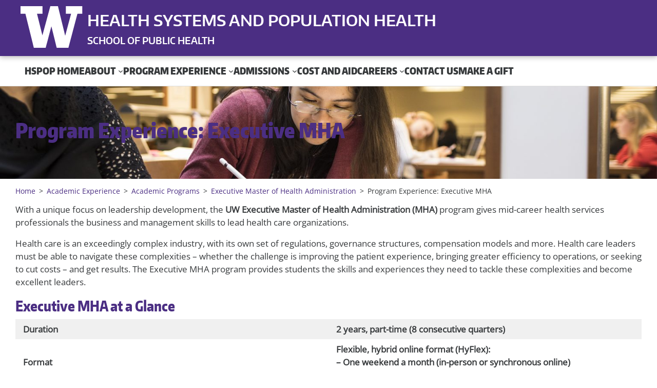

--- FILE ---
content_type: text/html; charset=UTF-8
request_url: https://hspop.uw.edu/executivemha/program-experience/
body_size: 21367
content:
<!DOCTYPE html>
<html lang="en-US">
<head>
	<meta charset="UTF-8" />
	<meta name="viewport" content="width=device-width, initial-scale=1" />
<meta name='robots' content='index, follow, max-image-preview:large, max-snippet:-1, max-video-preview:-1' />
	<style>img:is([sizes="auto" i], [sizes^="auto," i]) { contain-intrinsic-size: 3000px 1500px }</style>
	
	<!-- This site is optimized with the Yoast SEO plugin v26.6 - https://yoast.com/wordpress/plugins/seo/ -->
	<meta name="description" content="The UW Executive MHA program gives health services professionals business &amp; management skills to lead organizations" />
	<link rel="canonical" href="https://hspop.uw.edu/executivemha/program-experience/" />
	<meta property="og:locale" content="en_US" />
	<meta property="og:type" content="article" />
	<meta property="og:title" content="Program Experience: Executive MHA - Health Systems and Population Health" />
	<meta property="og:description" content="The UW Executive MHA program gives health services professionals business &amp; management skills to lead organizations" />
	<meta property="og:url" content="https://hspop.uw.edu/executivemha/program-experience/" />
	<meta property="og:site_name" content="Health Systems and Population Health" />
	<meta property="article:publisher" content="https://www.facebook.com/uwhspop" />
	<meta property="article:modified_time" content="2025-10-02T21:29:52+00:00" />
	<meta property="og:image" content="https://hspop.uw.edu/wp-content/uploads/2023/05/emha-program-experience-20181116_FOSTER-LIBRARY_0711-1920x800px.jpg" />
	<meta property="og:image:width" content="1920" />
	<meta property="og:image:height" content="800" />
	<meta property="og:image:type" content="image/jpeg" />
	<meta name="twitter:card" content="summary_large_image" />
	<meta name="twitter:site" content="@UW_Dept_HSPop" />
	<meta name="twitter:label1" content="Est. reading time" />
	<meta name="twitter:data1" content="4 minutes" />
	<script type="application/ld+json" class="yoast-schema-graph">{"@context":"https://schema.org","@graph":[{"@type":"WebPage","@id":"https://hspop.uw.edu/executivemha/program-experience/","url":"https://hspop.uw.edu/executivemha/program-experience/","name":"Program Experience: Executive MHA - Health Systems and Population Health","isPartOf":{"@id":"https://hspop.uw.edu/#website"},"primaryImageOfPage":{"@id":"https://hspop.uw.edu/executivemha/program-experience/#primaryimage"},"image":{"@id":"https://hspop.uw.edu/executivemha/program-experience/#primaryimage"},"thumbnailUrl":"https://hspop.uw.edu/wp-content/uploads/2023/05/emha-program-experience-20181116_FOSTER-LIBRARY_0711-1920x800px.jpg","datePublished":"2023-05-22T17:13:32+00:00","dateModified":"2025-10-02T21:29:52+00:00","description":"The UW Executive MHA program gives health services professionals business & management skills to lead organizations","breadcrumb":{"@id":"https://hspop.uw.edu/executivemha/program-experience/#breadcrumb"},"inLanguage":"en-US","potentialAction":[{"@type":"ReadAction","target":["https://hspop.uw.edu/executivemha/program-experience/"]}]},{"@type":"ImageObject","inLanguage":"en-US","@id":"https://hspop.uw.edu/executivemha/program-experience/#primaryimage","url":"https://hspop.uw.edu/wp-content/uploads/2023/05/emha-program-experience-20181116_FOSTER-LIBRARY_0711-1920x800px.jpg","contentUrl":"https://hspop.uw.edu/wp-content/uploads/2023/05/emha-program-experience-20181116_FOSTER-LIBRARY_0711-1920x800px.jpg","width":1920,"height":800},{"@type":"BreadcrumbList","@id":"https://hspop.uw.edu/executivemha/program-experience/#breadcrumb","itemListElement":[{"@type":"ListItem","position":1,"name":"Home","item":"https://hspop.uw.edu/"},{"@type":"ListItem","position":2,"name":"Program Experience: Executive MHA"}]},{"@type":"WebSite","@id":"https://hspop.uw.edu/#website","url":"https://hspop.uw.edu/","name":"Health Systems and Population Health","description":"","publisher":{"@id":"https://hspop.uw.edu/#organization"},"potentialAction":[{"@type":"SearchAction","target":{"@type":"EntryPoint","urlTemplate":"https://hspop.uw.edu/?s={search_term_string}"},"query-input":{"@type":"PropertyValueSpecification","valueRequired":true,"valueName":"search_term_string"}}],"inLanguage":"en-US"},{"@type":"Organization","@id":"https://hspop.uw.edu/#organization","name":"University of Washington Department of Health Systems and Population Health","url":"https://hspop.uw.edu/","logo":{"@type":"ImageObject","inLanguage":"en-US","@id":"https://hspop.uw.edu/#/schema/logo/image/","url":"https://hspop.uw.edu/wp-content/uploads/2023/07/HealthSystemsPopulationHealth-SPH-Logo_Centered-2685.jpg","contentUrl":"https://hspop.uw.edu/wp-content/uploads/2023/07/HealthSystemsPopulationHealth-SPH-Logo_Centered-2685.jpg","width":917,"height":464,"caption":"University of Washington Department of Health Systems and Population Health"},"image":{"@id":"https://hspop.uw.edu/#/schema/logo/image/"},"sameAs":["https://www.facebook.com/uwhspop","https://x.com/UW_Dept_HSPop","https://www.linkedin.com/company/uwhspop/","https://www.instagram.com/hspop_uw/"]}]}</script>
	<!-- / Yoast SEO plugin. -->


<title>Program Experience: Executive MHA - Health Systems and Population Health</title>
<link rel='dns-prefetch' href='//podcloud.fr' />
<link rel='dns-prefetch' href='//www.trumba.com' />
<link rel='dns-prefetch' href='//stats.wp.com' />
<link rel='dns-prefetch' href='//www.googletagmanager.com' />
<link rel="alternate" type="application/rss+xml" title="Health Systems and Population Health &raquo; Feed" href="https://hspop.uw.edu/feed/" />
<link rel="alternate" type="application/rss+xml" title="Health Systems and Population Health &raquo; Comments Feed" href="https://hspop.uw.edu/comments/feed/" />
<script>
window._wpemojiSettings = {"baseUrl":"https:\/\/s.w.org\/images\/core\/emoji\/16.0.1\/72x72\/","ext":".png","svgUrl":"https:\/\/s.w.org\/images\/core\/emoji\/16.0.1\/svg\/","svgExt":".svg","source":{"concatemoji":"https:\/\/hspop.uw.edu\/wp-includes\/js\/wp-emoji-release.min.js?ver=6.8.3"}};
/*! This file is auto-generated */
!function(s,n){var o,i,e;function c(e){try{var t={supportTests:e,timestamp:(new Date).valueOf()};sessionStorage.setItem(o,JSON.stringify(t))}catch(e){}}function p(e,t,n){e.clearRect(0,0,e.canvas.width,e.canvas.height),e.fillText(t,0,0);var t=new Uint32Array(e.getImageData(0,0,e.canvas.width,e.canvas.height).data),a=(e.clearRect(0,0,e.canvas.width,e.canvas.height),e.fillText(n,0,0),new Uint32Array(e.getImageData(0,0,e.canvas.width,e.canvas.height).data));return t.every(function(e,t){return e===a[t]})}function u(e,t){e.clearRect(0,0,e.canvas.width,e.canvas.height),e.fillText(t,0,0);for(var n=e.getImageData(16,16,1,1),a=0;a<n.data.length;a++)if(0!==n.data[a])return!1;return!0}function f(e,t,n,a){switch(t){case"flag":return n(e,"\ud83c\udff3\ufe0f\u200d\u26a7\ufe0f","\ud83c\udff3\ufe0f\u200b\u26a7\ufe0f")?!1:!n(e,"\ud83c\udde8\ud83c\uddf6","\ud83c\udde8\u200b\ud83c\uddf6")&&!n(e,"\ud83c\udff4\udb40\udc67\udb40\udc62\udb40\udc65\udb40\udc6e\udb40\udc67\udb40\udc7f","\ud83c\udff4\u200b\udb40\udc67\u200b\udb40\udc62\u200b\udb40\udc65\u200b\udb40\udc6e\u200b\udb40\udc67\u200b\udb40\udc7f");case"emoji":return!a(e,"\ud83e\udedf")}return!1}function g(e,t,n,a){var r="undefined"!=typeof WorkerGlobalScope&&self instanceof WorkerGlobalScope?new OffscreenCanvas(300,150):s.createElement("canvas"),o=r.getContext("2d",{willReadFrequently:!0}),i=(o.textBaseline="top",o.font="600 32px Arial",{});return e.forEach(function(e){i[e]=t(o,e,n,a)}),i}function t(e){var t=s.createElement("script");t.src=e,t.defer=!0,s.head.appendChild(t)}"undefined"!=typeof Promise&&(o="wpEmojiSettingsSupports",i=["flag","emoji"],n.supports={everything:!0,everythingExceptFlag:!0},e=new Promise(function(e){s.addEventListener("DOMContentLoaded",e,{once:!0})}),new Promise(function(t){var n=function(){try{var e=JSON.parse(sessionStorage.getItem(o));if("object"==typeof e&&"number"==typeof e.timestamp&&(new Date).valueOf()<e.timestamp+604800&&"object"==typeof e.supportTests)return e.supportTests}catch(e){}return null}();if(!n){if("undefined"!=typeof Worker&&"undefined"!=typeof OffscreenCanvas&&"undefined"!=typeof URL&&URL.createObjectURL&&"undefined"!=typeof Blob)try{var e="postMessage("+g.toString()+"("+[JSON.stringify(i),f.toString(),p.toString(),u.toString()].join(",")+"));",a=new Blob([e],{type:"text/javascript"}),r=new Worker(URL.createObjectURL(a),{name:"wpTestEmojiSupports"});return void(r.onmessage=function(e){c(n=e.data),r.terminate(),t(n)})}catch(e){}c(n=g(i,f,p,u))}t(n)}).then(function(e){for(var t in e)n.supports[t]=e[t],n.supports.everything=n.supports.everything&&n.supports[t],"flag"!==t&&(n.supports.everythingExceptFlag=n.supports.everythingExceptFlag&&n.supports[t]);n.supports.everythingExceptFlag=n.supports.everythingExceptFlag&&!n.supports.flag,n.DOMReady=!1,n.readyCallback=function(){n.DOMReady=!0}}).then(function(){return e}).then(function(){var e;n.supports.everything||(n.readyCallback(),(e=n.source||{}).concatemoji?t(e.concatemoji):e.wpemoji&&e.twemoji&&(t(e.twemoji),t(e.wpemoji)))}))}((window,document),window._wpemojiSettings);
</script>
<link rel='stylesheet' id='jetpack_related-posts-css' href='https://hspop.uw.edu/wp-content/plugins/jetpack/modules/related-posts/related-posts.css?ver=20240116' media='all' />
<style id='wp-block-paragraph-inline-css'>
.is-small-text{font-size:.875em}.is-regular-text{font-size:1em}.is-large-text{font-size:2.25em}.is-larger-text{font-size:3em}.has-drop-cap:not(:focus):first-letter{float:left;font-size:8.4em;font-style:normal;font-weight:100;line-height:.68;margin:.05em .1em 0 0;text-transform:uppercase}body.rtl .has-drop-cap:not(:focus):first-letter{float:none;margin-left:.1em}p.has-drop-cap.has-background{overflow:hidden}:root :where(p.has-background){padding:1.25em 2.375em}:where(p.has-text-color:not(.has-link-color)) a{color:inherit}p.has-text-align-left[style*="writing-mode:vertical-lr"],p.has-text-align-right[style*="writing-mode:vertical-rl"]{rotate:180deg}
</style>
<style id='wp-block-site-title-inline-css'>
.wp-block-site-title{box-sizing:border-box}.wp-block-site-title :where(a){color:inherit;font-family:inherit;font-size:inherit;font-style:inherit;font-weight:inherit;letter-spacing:inherit;line-height:inherit;text-decoration:inherit}
</style>
<style id='wp-block-heading-inline-css'>
h1.has-background,h2.has-background,h3.has-background,h4.has-background,h5.has-background,h6.has-background{padding:1.25em 2.375em}h1.has-text-align-left[style*=writing-mode]:where([style*=vertical-lr]),h1.has-text-align-right[style*=writing-mode]:where([style*=vertical-rl]),h2.has-text-align-left[style*=writing-mode]:where([style*=vertical-lr]),h2.has-text-align-right[style*=writing-mode]:where([style*=vertical-rl]),h3.has-text-align-left[style*=writing-mode]:where([style*=vertical-lr]),h3.has-text-align-right[style*=writing-mode]:where([style*=vertical-rl]),h4.has-text-align-left[style*=writing-mode]:where([style*=vertical-lr]),h4.has-text-align-right[style*=writing-mode]:where([style*=vertical-rl]),h5.has-text-align-left[style*=writing-mode]:where([style*=vertical-lr]),h5.has-text-align-right[style*=writing-mode]:where([style*=vertical-rl]),h6.has-text-align-left[style*=writing-mode]:where([style*=vertical-lr]),h6.has-text-align-right[style*=writing-mode]:where([style*=vertical-rl]){rotate:180deg}
</style>
<style id='wp-block-group-inline-css'>
.wp-block-group{box-sizing:border-box}:where(.wp-block-group.wp-block-group-is-layout-constrained){position:relative}
</style>
<style id='wp-block-navigation-link-inline-css'>
.wp-block-navigation .wp-block-navigation-item__label{overflow-wrap:break-word}.wp-block-navigation .wp-block-navigation-item__description{display:none}.link-ui-tools{border-top:1px solid #f0f0f0;padding:8px}.link-ui-block-inserter{padding-top:8px}.link-ui-block-inserter__back{margin-left:8px;text-transform:uppercase}
</style>
<link rel='stylesheet' id='wp-block-navigation-css' href='https://hspop.uw.edu/wp-includes/blocks/navigation/style.min.css?ver=6.8.3' media='all' />
<style id='wp-block-post-title-inline-css'>
.wp-block-post-title{box-sizing:border-box;word-break:break-word}.wp-block-post-title :where(a){display:inline-block;font-family:inherit;font-size:inherit;font-style:inherit;font-weight:inherit;letter-spacing:inherit;line-height:inherit;text-decoration:inherit}
</style>
<link rel='stylesheet' id='wp-block-cover-css' href='https://hspop.uw.edu/wp-includes/blocks/cover/style.min.css?ver=6.8.3' media='all' />
<style id='wp-block-table-inline-css'>
.wp-block-table{overflow-x:auto}.wp-block-table table{border-collapse:collapse;width:100%}.wp-block-table thead{border-bottom:3px solid}.wp-block-table tfoot{border-top:3px solid}.wp-block-table td,.wp-block-table th{border:1px solid;padding:.5em}.wp-block-table .has-fixed-layout{table-layout:fixed;width:100%}.wp-block-table .has-fixed-layout td,.wp-block-table .has-fixed-layout th{word-break:break-word}.wp-block-table.aligncenter,.wp-block-table.alignleft,.wp-block-table.alignright{display:table;width:auto}.wp-block-table.aligncenter td,.wp-block-table.aligncenter th,.wp-block-table.alignleft td,.wp-block-table.alignleft th,.wp-block-table.alignright td,.wp-block-table.alignright th{word-break:break-word}.wp-block-table .has-subtle-light-gray-background-color{background-color:#f3f4f5}.wp-block-table .has-subtle-pale-green-background-color{background-color:#e9fbe5}.wp-block-table .has-subtle-pale-blue-background-color{background-color:#e7f5fe}.wp-block-table .has-subtle-pale-pink-background-color{background-color:#fcf0ef}.wp-block-table.is-style-stripes{background-color:initial;border-bottom:1px solid #f0f0f0;border-collapse:inherit;border-spacing:0}.wp-block-table.is-style-stripes tbody tr:nth-child(odd){background-color:#f0f0f0}.wp-block-table.is-style-stripes.has-subtle-light-gray-background-color tbody tr:nth-child(odd){background-color:#f3f4f5}.wp-block-table.is-style-stripes.has-subtle-pale-green-background-color tbody tr:nth-child(odd){background-color:#e9fbe5}.wp-block-table.is-style-stripes.has-subtle-pale-blue-background-color tbody tr:nth-child(odd){background-color:#e7f5fe}.wp-block-table.is-style-stripes.has-subtle-pale-pink-background-color tbody tr:nth-child(odd){background-color:#fcf0ef}.wp-block-table.is-style-stripes td,.wp-block-table.is-style-stripes th{border-color:#0000}.wp-block-table .has-border-color td,.wp-block-table .has-border-color th,.wp-block-table .has-border-color tr,.wp-block-table .has-border-color>*{border-color:inherit}.wp-block-table table[style*=border-top-color] tr:first-child,.wp-block-table table[style*=border-top-color] tr:first-child td,.wp-block-table table[style*=border-top-color] tr:first-child th,.wp-block-table table[style*=border-top-color]>*,.wp-block-table table[style*=border-top-color]>* td,.wp-block-table table[style*=border-top-color]>* th{border-top-color:inherit}.wp-block-table table[style*=border-top-color] tr:not(:first-child){border-top-color:initial}.wp-block-table table[style*=border-right-color] td:last-child,.wp-block-table table[style*=border-right-color] th,.wp-block-table table[style*=border-right-color] tr,.wp-block-table table[style*=border-right-color]>*{border-right-color:inherit}.wp-block-table table[style*=border-bottom-color] tr:last-child,.wp-block-table table[style*=border-bottom-color] tr:last-child td,.wp-block-table table[style*=border-bottom-color] tr:last-child th,.wp-block-table table[style*=border-bottom-color]>*,.wp-block-table table[style*=border-bottom-color]>* td,.wp-block-table table[style*=border-bottom-color]>* th{border-bottom-color:inherit}.wp-block-table table[style*=border-bottom-color] tr:not(:last-child){border-bottom-color:initial}.wp-block-table table[style*=border-left-color] td:first-child,.wp-block-table table[style*=border-left-color] th,.wp-block-table table[style*=border-left-color] tr,.wp-block-table table[style*=border-left-color]>*{border-left-color:inherit}.wp-block-table table[style*=border-style] td,.wp-block-table table[style*=border-style] th,.wp-block-table table[style*=border-style] tr,.wp-block-table table[style*=border-style]>*{border-style:inherit}.wp-block-table table[style*=border-width] td,.wp-block-table table[style*=border-width] th,.wp-block-table table[style*=border-width] tr,.wp-block-table table[style*=border-width]>*{border-style:inherit;border-width:inherit}
</style>
<style id='wp-block-post-content-inline-css'>
.wp-block-post-content{display:flow-root}
</style>
<style id='wp-block-spacer-inline-css'>
.wp-block-spacer{clear:both}
</style>
<style id='wp-block-image-inline-css'>
.wp-block-image>a,.wp-block-image>figure>a{display:inline-block}.wp-block-image img{box-sizing:border-box;height:auto;max-width:100%;vertical-align:bottom}@media not (prefers-reduced-motion){.wp-block-image img.hide{visibility:hidden}.wp-block-image img.show{animation:show-content-image .4s}}.wp-block-image[style*=border-radius] img,.wp-block-image[style*=border-radius]>a{border-radius:inherit}.wp-block-image.has-custom-border img{box-sizing:border-box}.wp-block-image.aligncenter{text-align:center}.wp-block-image.alignfull>a,.wp-block-image.alignwide>a{width:100%}.wp-block-image.alignfull img,.wp-block-image.alignwide img{height:auto;width:100%}.wp-block-image .aligncenter,.wp-block-image .alignleft,.wp-block-image .alignright,.wp-block-image.aligncenter,.wp-block-image.alignleft,.wp-block-image.alignright{display:table}.wp-block-image .aligncenter>figcaption,.wp-block-image .alignleft>figcaption,.wp-block-image .alignright>figcaption,.wp-block-image.aligncenter>figcaption,.wp-block-image.alignleft>figcaption,.wp-block-image.alignright>figcaption{caption-side:bottom;display:table-caption}.wp-block-image .alignleft{float:left;margin:.5em 1em .5em 0}.wp-block-image .alignright{float:right;margin:.5em 0 .5em 1em}.wp-block-image .aligncenter{margin-left:auto;margin-right:auto}.wp-block-image :where(figcaption){margin-bottom:1em;margin-top:.5em}.wp-block-image.is-style-circle-mask img{border-radius:9999px}@supports ((-webkit-mask-image:none) or (mask-image:none)) or (-webkit-mask-image:none){.wp-block-image.is-style-circle-mask img{border-radius:0;-webkit-mask-image:url('data:image/svg+xml;utf8,<svg viewBox="0 0 100 100" xmlns="http://www.w3.org/2000/svg"><circle cx="50" cy="50" r="50"/></svg>');mask-image:url('data:image/svg+xml;utf8,<svg viewBox="0 0 100 100" xmlns="http://www.w3.org/2000/svg"><circle cx="50" cy="50" r="50"/></svg>');mask-mode:alpha;-webkit-mask-position:center;mask-position:center;-webkit-mask-repeat:no-repeat;mask-repeat:no-repeat;-webkit-mask-size:contain;mask-size:contain}}:root :where(.wp-block-image.is-style-rounded img,.wp-block-image .is-style-rounded img){border-radius:9999px}.wp-block-image figure{margin:0}.wp-lightbox-container{display:flex;flex-direction:column;position:relative}.wp-lightbox-container img{cursor:zoom-in}.wp-lightbox-container img:hover+button{opacity:1}.wp-lightbox-container button{align-items:center;-webkit-backdrop-filter:blur(16px) saturate(180%);backdrop-filter:blur(16px) saturate(180%);background-color:#5a5a5a40;border:none;border-radius:4px;cursor:zoom-in;display:flex;height:20px;justify-content:center;opacity:0;padding:0;position:absolute;right:16px;text-align:center;top:16px;width:20px;z-index:100}@media not (prefers-reduced-motion){.wp-lightbox-container button{transition:opacity .2s ease}}.wp-lightbox-container button:focus-visible{outline:3px auto #5a5a5a40;outline:3px auto -webkit-focus-ring-color;outline-offset:3px}.wp-lightbox-container button:hover{cursor:pointer;opacity:1}.wp-lightbox-container button:focus{opacity:1}.wp-lightbox-container button:focus,.wp-lightbox-container button:hover,.wp-lightbox-container button:not(:hover):not(:active):not(.has-background){background-color:#5a5a5a40;border:none}.wp-lightbox-overlay{box-sizing:border-box;cursor:zoom-out;height:100vh;left:0;overflow:hidden;position:fixed;top:0;visibility:hidden;width:100%;z-index:100000}.wp-lightbox-overlay .close-button{align-items:center;cursor:pointer;display:flex;justify-content:center;min-height:40px;min-width:40px;padding:0;position:absolute;right:calc(env(safe-area-inset-right) + 16px);top:calc(env(safe-area-inset-top) + 16px);z-index:5000000}.wp-lightbox-overlay .close-button:focus,.wp-lightbox-overlay .close-button:hover,.wp-lightbox-overlay .close-button:not(:hover):not(:active):not(.has-background){background:none;border:none}.wp-lightbox-overlay .lightbox-image-container{height:var(--wp--lightbox-container-height);left:50%;overflow:hidden;position:absolute;top:50%;transform:translate(-50%,-50%);transform-origin:top left;width:var(--wp--lightbox-container-width);z-index:9999999999}.wp-lightbox-overlay .wp-block-image{align-items:center;box-sizing:border-box;display:flex;height:100%;justify-content:center;margin:0;position:relative;transform-origin:0 0;width:100%;z-index:3000000}.wp-lightbox-overlay .wp-block-image img{height:var(--wp--lightbox-image-height);min-height:var(--wp--lightbox-image-height);min-width:var(--wp--lightbox-image-width);width:var(--wp--lightbox-image-width)}.wp-lightbox-overlay .wp-block-image figcaption{display:none}.wp-lightbox-overlay button{background:none;border:none}.wp-lightbox-overlay .scrim{background-color:#fff;height:100%;opacity:.9;position:absolute;width:100%;z-index:2000000}.wp-lightbox-overlay.active{visibility:visible}@media not (prefers-reduced-motion){.wp-lightbox-overlay.active{animation:turn-on-visibility .25s both}.wp-lightbox-overlay.active img{animation:turn-on-visibility .35s both}.wp-lightbox-overlay.show-closing-animation:not(.active){animation:turn-off-visibility .35s both}.wp-lightbox-overlay.show-closing-animation:not(.active) img{animation:turn-off-visibility .25s both}.wp-lightbox-overlay.zoom.active{animation:none;opacity:1;visibility:visible}.wp-lightbox-overlay.zoom.active .lightbox-image-container{animation:lightbox-zoom-in .4s}.wp-lightbox-overlay.zoom.active .lightbox-image-container img{animation:none}.wp-lightbox-overlay.zoom.active .scrim{animation:turn-on-visibility .4s forwards}.wp-lightbox-overlay.zoom.show-closing-animation:not(.active){animation:none}.wp-lightbox-overlay.zoom.show-closing-animation:not(.active) .lightbox-image-container{animation:lightbox-zoom-out .4s}.wp-lightbox-overlay.zoom.show-closing-animation:not(.active) .lightbox-image-container img{animation:none}.wp-lightbox-overlay.zoom.show-closing-animation:not(.active) .scrim{animation:turn-off-visibility .4s forwards}}@keyframes show-content-image{0%{visibility:hidden}99%{visibility:hidden}to{visibility:visible}}@keyframes turn-on-visibility{0%{opacity:0}to{opacity:1}}@keyframes turn-off-visibility{0%{opacity:1;visibility:visible}99%{opacity:0;visibility:visible}to{opacity:0;visibility:hidden}}@keyframes lightbox-zoom-in{0%{transform:translate(calc((-100vw + var(--wp--lightbox-scrollbar-width))/2 + var(--wp--lightbox-initial-left-position)),calc(-50vh + var(--wp--lightbox-initial-top-position))) scale(var(--wp--lightbox-scale))}to{transform:translate(-50%,-50%) scale(1)}}@keyframes lightbox-zoom-out{0%{transform:translate(-50%,-50%) scale(1);visibility:visible}99%{visibility:visible}to{transform:translate(calc((-100vw + var(--wp--lightbox-scrollbar-width))/2 + var(--wp--lightbox-initial-left-position)),calc(-50vh + var(--wp--lightbox-initial-top-position))) scale(var(--wp--lightbox-scale));visibility:hidden}}
</style>
<style id='wp-block-separator-inline-css'>
@charset "UTF-8";.wp-block-separator{border:none;border-top:2px solid}:root :where(.wp-block-separator.is-style-dots){height:auto;line-height:1;text-align:center}:root :where(.wp-block-separator.is-style-dots):before{color:currentColor;content:"···";font-family:serif;font-size:1.5em;letter-spacing:2em;padding-left:2em}.wp-block-separator.is-style-dots{background:none!important;border:none!important}
</style>
<link rel='stylesheet' id='wp-block-social-links-css' href='https://hspop.uw.edu/wp-includes/blocks/social-links/style.min.css?ver=6.8.3' media='all' />
<style id='wp-emoji-styles-inline-css'>

	img.wp-smiley, img.emoji {
		display: inline !important;
		border: none !important;
		box-shadow: none !important;
		height: 1em !important;
		width: 1em !important;
		margin: 0 0.07em !important;
		vertical-align: -0.1em !important;
		background: none !important;
		padding: 0 !important;
	}
</style>
<style id='wp-block-library-inline-css'>
:root{--wp-admin-theme-color:#007cba;--wp-admin-theme-color--rgb:0,124,186;--wp-admin-theme-color-darker-10:#006ba1;--wp-admin-theme-color-darker-10--rgb:0,107,161;--wp-admin-theme-color-darker-20:#005a87;--wp-admin-theme-color-darker-20--rgb:0,90,135;--wp-admin-border-width-focus:2px;--wp-block-synced-color:#7a00df;--wp-block-synced-color--rgb:122,0,223;--wp-bound-block-color:var(--wp-block-synced-color)}@media (min-resolution:192dpi){:root{--wp-admin-border-width-focus:1.5px}}.wp-element-button{cursor:pointer}:root{--wp--preset--font-size--normal:16px;--wp--preset--font-size--huge:42px}:root .has-very-light-gray-background-color{background-color:#eee}:root .has-very-dark-gray-background-color{background-color:#313131}:root .has-very-light-gray-color{color:#eee}:root .has-very-dark-gray-color{color:#313131}:root .has-vivid-green-cyan-to-vivid-cyan-blue-gradient-background{background:linear-gradient(135deg,#00d084,#0693e3)}:root .has-purple-crush-gradient-background{background:linear-gradient(135deg,#34e2e4,#4721fb 50%,#ab1dfe)}:root .has-hazy-dawn-gradient-background{background:linear-gradient(135deg,#faaca8,#dad0ec)}:root .has-subdued-olive-gradient-background{background:linear-gradient(135deg,#fafae1,#67a671)}:root .has-atomic-cream-gradient-background{background:linear-gradient(135deg,#fdd79a,#004a59)}:root .has-nightshade-gradient-background{background:linear-gradient(135deg,#330968,#31cdcf)}:root .has-midnight-gradient-background{background:linear-gradient(135deg,#020381,#2874fc)}.has-regular-font-size{font-size:1em}.has-larger-font-size{font-size:2.625em}.has-normal-font-size{font-size:var(--wp--preset--font-size--normal)}.has-huge-font-size{font-size:var(--wp--preset--font-size--huge)}.has-text-align-center{text-align:center}.has-text-align-left{text-align:left}.has-text-align-right{text-align:right}#end-resizable-editor-section{display:none}.aligncenter{clear:both}.items-justified-left{justify-content:flex-start}.items-justified-center{justify-content:center}.items-justified-right{justify-content:flex-end}.items-justified-space-between{justify-content:space-between}.screen-reader-text{border:0;clip-path:inset(50%);height:1px;margin:-1px;overflow:hidden;padding:0;position:absolute;width:1px;word-wrap:normal!important}.screen-reader-text:focus{background-color:#ddd;clip-path:none;color:#444;display:block;font-size:1em;height:auto;left:5px;line-height:normal;padding:15px 23px 14px;text-decoration:none;top:5px;width:auto;z-index:100000}html :where(.has-border-color){border-style:solid}html :where([style*=border-top-color]){border-top-style:solid}html :where([style*=border-right-color]){border-right-style:solid}html :where([style*=border-bottom-color]){border-bottom-style:solid}html :where([style*=border-left-color]){border-left-style:solid}html :where([style*=border-width]){border-style:solid}html :where([style*=border-top-width]){border-top-style:solid}html :where([style*=border-right-width]){border-right-style:solid}html :where([style*=border-bottom-width]){border-bottom-style:solid}html :where([style*=border-left-width]){border-left-style:solid}html :where(img[class*=wp-image-]){height:auto;max-width:100%}:where(figure){margin:0 0 1em}html :where(.is-position-sticky){--wp-admin--admin-bar--position-offset:var(--wp-admin--admin-bar--height,0px)}@media screen and (max-width:600px){html :where(.is-position-sticky){--wp-admin--admin-bar--position-offset:0px}}
</style>
<style id='global-styles-inline-css'>
:root{--wp--preset--aspect-ratio--square: 1;--wp--preset--aspect-ratio--4-3: 4/3;--wp--preset--aspect-ratio--3-4: 3/4;--wp--preset--aspect-ratio--3-2: 3/2;--wp--preset--aspect-ratio--2-3: 2/3;--wp--preset--aspect-ratio--16-9: 16/9;--wp--preset--aspect-ratio--9-16: 9/16;--wp--preset--color--black: #000000;--wp--preset--color--cyan-bluish-gray: #abb8c3;--wp--preset--color--white: #ffffff;--wp--preset--color--pale-pink: #f78da7;--wp--preset--color--vivid-red: #cf2e2e;--wp--preset--color--luminous-vivid-orange: #ff6900;--wp--preset--color--luminous-vivid-amber: #fcb900;--wp--preset--color--light-green-cyan: #7bdcb5;--wp--preset--color--vivid-green-cyan: #00d084;--wp--preset--color--pale-cyan-blue: #8ed1fc;--wp--preset--color--vivid-cyan-blue: #0693e3;--wp--preset--color--vivid-purple: #9b51e0;--wp--preset--color--primary: #4b2e83;--wp--preset--color--secondary: #85754d;--wp--preset--color--secondary-light: #e8e3d3;--wp--preset--color--foreground: #333333;--wp--preset--color--background: #ffffff;--wp--preset--color--tertiary: #F0F0F0;--wp--preset--gradient--vivid-cyan-blue-to-vivid-purple: linear-gradient(135deg,rgba(6,147,227,1) 0%,rgb(155,81,224) 100%);--wp--preset--gradient--light-green-cyan-to-vivid-green-cyan: linear-gradient(135deg,rgb(122,220,180) 0%,rgb(0,208,130) 100%);--wp--preset--gradient--luminous-vivid-amber-to-luminous-vivid-orange: linear-gradient(135deg,rgba(252,185,0,1) 0%,rgba(255,105,0,1) 100%);--wp--preset--gradient--luminous-vivid-orange-to-vivid-red: linear-gradient(135deg,rgba(255,105,0,1) 0%,rgb(207,46,46) 100%);--wp--preset--gradient--very-light-gray-to-cyan-bluish-gray: linear-gradient(135deg,rgb(238,238,238) 0%,rgb(169,184,195) 100%);--wp--preset--gradient--cool-to-warm-spectrum: linear-gradient(135deg,rgb(74,234,220) 0%,rgb(151,120,209) 20%,rgb(207,42,186) 40%,rgb(238,44,130) 60%,rgb(251,105,98) 80%,rgb(254,248,76) 100%);--wp--preset--gradient--blush-light-purple: linear-gradient(135deg,rgb(255,206,236) 0%,rgb(152,150,240) 100%);--wp--preset--gradient--blush-bordeaux: linear-gradient(135deg,rgb(254,205,165) 0%,rgb(254,45,45) 50%,rgb(107,0,62) 100%);--wp--preset--gradient--luminous-dusk: linear-gradient(135deg,rgb(255,203,112) 0%,rgb(199,81,192) 50%,rgb(65,88,208) 100%);--wp--preset--gradient--pale-ocean: linear-gradient(135deg,rgb(255,245,203) 0%,rgb(182,227,212) 50%,rgb(51,167,181) 100%);--wp--preset--gradient--electric-grass: linear-gradient(135deg,rgb(202,248,128) 0%,rgb(113,206,126) 100%);--wp--preset--gradient--midnight: linear-gradient(135deg,rgb(2,3,129) 0%,rgb(40,116,252) 100%);--wp--preset--font-size--small: 1rem;--wp--preset--font-size--medium: 1.5rem;--wp--preset--font-size--large: 1.75rem;--wp--preset--font-size--x-large: 2.5rem;--wp--preset--font-family--body-font: "Open Sans", sans-serif;--wp--preset--font-family--icon-font: "Icomoon", sans-serif;--wp--preset--font-family--title-font: "Encoded Sans Normal", sans-serif;--wp--preset--font-family--heading-font: "Encoded Sans Compressed", sans-serif;--wp--preset--spacing--20: 0.44rem;--wp--preset--spacing--30: 0.67rem;--wp--preset--spacing--40: 1rem;--wp--preset--spacing--50: 1.5rem;--wp--preset--spacing--60: 2.25rem;--wp--preset--spacing--70: 3.38rem;--wp--preset--spacing--80: 5.06rem;--wp--preset--shadow--natural: 6px 6px 9px rgba(0, 0, 0, 0.2);--wp--preset--shadow--deep: 12px 12px 50px rgba(0, 0, 0, 0.4);--wp--preset--shadow--sharp: 6px 6px 0px rgba(0, 0, 0, 0.2);--wp--preset--shadow--outlined: 6px 6px 0px -3px rgba(255, 255, 255, 1), 6px 6px rgba(0, 0, 0, 1);--wp--preset--shadow--crisp: 6px 6px 0px rgba(0, 0, 0, 1);--wp--custom--alignment--aligned-max-width: 50%;--wp--custom--body--typography--line-height: 1.6;--wp--custom--button--border--color: var(--wp--custom--color--primary);--wp--custom--button--border--radius: 0px;--wp--custom--button--border--style: solid;--wp--custom--button--border--width: 0px;--wp--custom--button--color--background: var(--wp--custom--color--primary);--wp--custom--button--color--text: var(--wp--custom--color--background);--wp--custom--button--hover--border--color: var(--wp--custom--color--secondary);--wp--custom--button--hover--color--background: var(--wp--custom--color--secondary);--wp--custom--button--hover--color--text: var(--wp--custom--color--background);--wp--custom--button--outline--border--color: var(--wp--custom--color--primary);--wp--custom--button--outline--color--background: var(--wp--custom--color--background);--wp--custom--button--outline--color--text: var(--wp--custom--color--primary);--wp--custom--button--outline--hover--border--color: var(--wp--custom--color--primary);--wp--custom--button--outline--hover--color--background: var(--wp--custom--color--secondary);--wp--custom--button--outline--hover--color--text: var(--wp--custom--color--background);--wp--custom--button--spacing--padding--bottom: 2px;--wp--custom--button--spacing--padding--left: 18px;--wp--custom--button--spacing--padding--right: 18px;--wp--custom--button--spacing--padding--top: 2px;--wp--custom--button--typography--font-size: var(--wp--custom--font-sizes--normal);--wp--custom--button--typography--font-family: var(--wp--preset--font-family--heading-font);--wp--custom--button--typography--font-weight: 600;--wp--custom--button--typography--line-height: 2;--wp--custom--color--background: var(--wp--preset--color--background);--wp--custom--color--foreground: var(--wp--preset--color--foreground);--wp--custom--color--primary: var(--wp--preset--color--primary);--wp--custom--color--secondary: var(--wp--preset--color--secondary);--wp--custom--color--tertiary: var(--wp--preset--color--tertiary);--wp--custom--font-sizes--huge: 3rem;--wp--custom--font-sizes--normal: 1.125rem;--wp--custom--font-sizes--x-small: 0.875rem;--wp--custom--form--border--color: #EFEFEF;--wp--custom--form--border--radius: 0;--wp--custom--form--border--style: solid;--wp--custom--form--border--width: 2px;--wp--custom--form--checkbox--checked--content: "\2715";--wp--custom--form--checkbox--checked--font-size: var(--wp--custom--font-sizes--x-small);--wp--custom--form--checkbox--checked--position--left: 3px;--wp--custom--form--checkbox--checked--position--top: 3px;--wp--custom--form--checkbox--checked--sizing--height: 12px;--wp--custom--form--checkbox--checked--sizing--width: 12px;--wp--custom--form--checkbox--unchecked--content: "";--wp--custom--form--checkbox--unchecked--position--left: 0;--wp--custom--form--checkbox--unchecked--position--top: 0.2em;--wp--custom--form--checkbox--unchecked--sizing--height: 16px;--wp--custom--form--checkbox--unchecked--sizing--width: 16px;--wp--custom--form--color--background: transparent;--wp--custom--form--color--box-shadow: none;--wp--custom--form--color--text: inherit;--wp--custom--form--label--spacing--margin--bottom: var(--wp--custom--gap--baseline);--wp--custom--form--label--typography--font-size: var(--wp--custom--font-sizes--x-small);--wp--custom--form--label--typography--font-weight: normal;--wp--custom--form--label--typography--letter-spacing: normal;--wp--custom--form--label--typography--text-transform: none;--wp--custom--form--padding: calc( 0.5 * var(--wp--custom--gap--horizontal) );--wp--custom--form--typography--font-size: var(--wp--custom--font-sizes--normal);--wp--custom--gallery--caption--font-size: var(--wp--preset--font-size--small);--wp--custom--gap--baseline: 15px;--wp--custom--gap--horizontal: min(30px, 5vw);--wp--custom--gap--vertical: min(30px, 5vw);--wp--custom--heading--typography--font-weight: 400;--wp--custom--heading--typography--line-height: 1.125;--wp--custom--latest-posts--meta--color--text: var(--wp--custom--color--primary);--wp--custom--layout--content-size: 1200px;--wp--custom--navigation--submenu--border--color: var(--wp--custom--color--primary);--wp--custom--navigation--submenu--border--radius: var(--wp--custom--form--border--radius);--wp--custom--navigation--submenu--border--style: var(--wp--custom--form--border--style);--wp--custom--navigation--submenu--border--width: var(--wp--custom--form--border--width);--wp--custom--navigation--submenu--color--background: var(--wp--custom--color--background);--wp--custom--navigation--submenu--color--text: var(--wp--custom--color--foreground);--wp--custom--paragraph--dropcap--margin: .1em .1em 0 0;--wp--custom--paragraph--dropcap--typography--font-size: 110px;--wp--custom--paragraph--dropcap--typography--font-weight: 400;--wp--custom--post-author--typography--font-weight: normal;--wp--custom--post-comment--typography--font-size: var(--wp--custom--font-sizes--normal);--wp--custom--post-comment--typography--line-height: var(--wp--custom--body--typography--line-height);--wp--custom--pullquote--citation--spacing--margin--top: var(--wp--custom--gap--vertical);--wp--custom--pullquote--citation--typography--font-family: inherit;--wp--custom--pullquote--citation--typography--font-size: var(--wp--custom--font-sizes--x-small);--wp--custom--pullquote--citation--typography--font-style: italic;--wp--custom--pullquote--typography--text-align: left;--wp--custom--quote--citation--typography--font-size: var(--wp--custom--font-sizes--x-small);--wp--custom--quote--citation--typography--font-style: italic;--wp--custom--quote--citation--typography--font-weight: 400;--wp--custom--quote--typography--text-align: left;--wp--custom--separator--opacity: 1;--wp--custom--separator--width: 150px;--wp--custom--table--figcaption--typography--font-size: var(--wp--custom--font-sizes--x-small);--wp--custom--video--caption--margin: var(--wp--custom--gap--vertical) auto;--wp--custom--video--caption--text-align: center;}:root { --wp--style--global--content-size: 1200px;--wp--style--global--wide-size: 1200px; }:where(body) { margin: 0; }.wp-site-blocks > .alignleft { float: left; margin-right: 2em; }.wp-site-blocks > .alignright { float: right; margin-left: 2em; }.wp-site-blocks > .aligncenter { justify-content: center; margin-left: auto; margin-right: auto; }:where(.wp-site-blocks) > * { margin-block-start: calc(1.5 * var(--wp--custom--gap--baseline)); margin-block-end: 0; }:where(.wp-site-blocks) > :first-child { margin-block-start: 0; }:where(.wp-site-blocks) > :last-child { margin-block-end: 0; }:root { --wp--style--block-gap: calc(1.5 * var(--wp--custom--gap--baseline)); }:root :where(.is-layout-flow) > :first-child{margin-block-start: 0;}:root :where(.is-layout-flow) > :last-child{margin-block-end: 0;}:root :where(.is-layout-flow) > *{margin-block-start: calc(1.5 * var(--wp--custom--gap--baseline));margin-block-end: 0;}:root :where(.is-layout-constrained) > :first-child{margin-block-start: 0;}:root :where(.is-layout-constrained) > :last-child{margin-block-end: 0;}:root :where(.is-layout-constrained) > *{margin-block-start: calc(1.5 * var(--wp--custom--gap--baseline));margin-block-end: 0;}:root :where(.is-layout-flex){gap: calc(1.5 * var(--wp--custom--gap--baseline));}:root :where(.is-layout-grid){gap: calc(1.5 * var(--wp--custom--gap--baseline));}.is-layout-flow > .alignleft{float: left;margin-inline-start: 0;margin-inline-end: 2em;}.is-layout-flow > .alignright{float: right;margin-inline-start: 2em;margin-inline-end: 0;}.is-layout-flow > .aligncenter{margin-left: auto !important;margin-right: auto !important;}.is-layout-constrained > .alignleft{float: left;margin-inline-start: 0;margin-inline-end: 2em;}.is-layout-constrained > .alignright{float: right;margin-inline-start: 2em;margin-inline-end: 0;}.is-layout-constrained > .aligncenter{margin-left: auto !important;margin-right: auto !important;}.is-layout-constrained > :where(:not(.alignleft):not(.alignright):not(.alignfull)){max-width: var(--wp--style--global--content-size);margin-left: auto !important;margin-right: auto !important;}.is-layout-constrained > .alignwide{max-width: var(--wp--style--global--wide-size);}body .is-layout-flex{display: flex;}.is-layout-flex{flex-wrap: wrap;align-items: center;}.is-layout-flex > :is(*, div){margin: 0;}body .is-layout-grid{display: grid;}.is-layout-grid > :is(*, div){margin: 0;}body{background-color: var(--wp--custom--color--background);color: var(--wp--custom--color--foreground);font-family: var(--wp--preset--font-family--body-font);font-size: var(--wp--custom--font-sizes--normal);line-height: var(--wp--custom--body--typography--line-height);padding-top: 0px;padding-right: 0px;padding-bottom: 0px;padding-left: 0px;}a:where(:not(.wp-element-button)){color: var(--wp--custom--color--primary);text-decoration: underline;}h1{font-family: var(--wp--preset--font-family--heading-font);font-size: var(--wp--custom--font-sizes--huge);font-weight: var(--wp--custom--heading--typography--font-weight);line-height: var(--wp--custom--heading--typography--line-height);margin-top: var(--wp--custom--gap--vertical);margin-bottom: var(--wp--custom--gap--vertical);}h2{font-family: var(--wp--preset--font-family--heading-font);font-size: var(--wp--preset--font-size--x-large);font-weight: var(--wp--custom--heading--typography--font-weight);line-height: var(--wp--custom--heading--typography--line-height);margin-top: var(--wp--custom--gap--vertical);margin-bottom: var(--wp--custom--gap--vertical);}h3{font-family: var(--wp--preset--font-family--heading-font);font-size: var(--wp--preset--font-size--large);font-weight: var(--wp--custom--heading--typography--font-weight);line-height: var(--wp--custom--heading--typography--line-height);margin-top: var(--wp--custom--gap--vertical);margin-bottom: var(--wp--custom--gap--vertical);}h4{font-size: var(--wp--preset--font-size--medium);font-weight: var(--wp--custom--heading--typography--font-weight);line-height: var(--wp--custom--heading--typography--line-height);margin-top: var(--wp--custom--gap--vertical);margin-bottom: var(--wp--custom--gap--vertical);}h5{font-size: var(--wp--custom--font-sizes--normal);font-weight: var(--wp--custom--heading--typography--font-weight);line-height: var(--wp--custom--heading--typography--line-height);margin-top: var(--wp--custom--gap--vertical);margin-bottom: var(--wp--custom--gap--vertical);}h6{font-size: var(--wp--preset--font-size--small);font-weight: var(--wp--custom--heading--typography--font-weight);line-height: var(--wp--custom--heading--typography--line-height);margin-top: var(--wp--custom--gap--vertical);margin-bottom: var(--wp--custom--gap--vertical);}:root :where(.wp-element-button, .wp-block-button__link){background-color: #32373c;border-width: 0;color: #fff;font-family: inherit;font-size: inherit;line-height: inherit;padding: calc(0.667em + 2px) calc(1.333em + 2px);text-decoration: none;}.has-black-color{color: var(--wp--preset--color--black) !important;}.has-cyan-bluish-gray-color{color: var(--wp--preset--color--cyan-bluish-gray) !important;}.has-white-color{color: var(--wp--preset--color--white) !important;}.has-pale-pink-color{color: var(--wp--preset--color--pale-pink) !important;}.has-vivid-red-color{color: var(--wp--preset--color--vivid-red) !important;}.has-luminous-vivid-orange-color{color: var(--wp--preset--color--luminous-vivid-orange) !important;}.has-luminous-vivid-amber-color{color: var(--wp--preset--color--luminous-vivid-amber) !important;}.has-light-green-cyan-color{color: var(--wp--preset--color--light-green-cyan) !important;}.has-vivid-green-cyan-color{color: var(--wp--preset--color--vivid-green-cyan) !important;}.has-pale-cyan-blue-color{color: var(--wp--preset--color--pale-cyan-blue) !important;}.has-vivid-cyan-blue-color{color: var(--wp--preset--color--vivid-cyan-blue) !important;}.has-vivid-purple-color{color: var(--wp--preset--color--vivid-purple) !important;}.has-primary-color{color: var(--wp--preset--color--primary) !important;}.has-secondary-color{color: var(--wp--preset--color--secondary) !important;}.has-secondary-light-color{color: var(--wp--preset--color--secondary-light) !important;}.has-foreground-color{color: var(--wp--preset--color--foreground) !important;}.has-background-color{color: var(--wp--preset--color--background) !important;}.has-tertiary-color{color: var(--wp--preset--color--tertiary) !important;}.has-black-background-color{background-color: var(--wp--preset--color--black) !important;}.has-cyan-bluish-gray-background-color{background-color: var(--wp--preset--color--cyan-bluish-gray) !important;}.has-white-background-color{background-color: var(--wp--preset--color--white) !important;}.has-pale-pink-background-color{background-color: var(--wp--preset--color--pale-pink) !important;}.has-vivid-red-background-color{background-color: var(--wp--preset--color--vivid-red) !important;}.has-luminous-vivid-orange-background-color{background-color: var(--wp--preset--color--luminous-vivid-orange) !important;}.has-luminous-vivid-amber-background-color{background-color: var(--wp--preset--color--luminous-vivid-amber) !important;}.has-light-green-cyan-background-color{background-color: var(--wp--preset--color--light-green-cyan) !important;}.has-vivid-green-cyan-background-color{background-color: var(--wp--preset--color--vivid-green-cyan) !important;}.has-pale-cyan-blue-background-color{background-color: var(--wp--preset--color--pale-cyan-blue) !important;}.has-vivid-cyan-blue-background-color{background-color: var(--wp--preset--color--vivid-cyan-blue) !important;}.has-vivid-purple-background-color{background-color: var(--wp--preset--color--vivid-purple) !important;}.has-primary-background-color{background-color: var(--wp--preset--color--primary) !important;}.has-secondary-background-color{background-color: var(--wp--preset--color--secondary) !important;}.has-secondary-light-background-color{background-color: var(--wp--preset--color--secondary-light) !important;}.has-foreground-background-color{background-color: var(--wp--preset--color--foreground) !important;}.has-background-background-color{background-color: var(--wp--preset--color--background) !important;}.has-tertiary-background-color{background-color: var(--wp--preset--color--tertiary) !important;}.has-black-border-color{border-color: var(--wp--preset--color--black) !important;}.has-cyan-bluish-gray-border-color{border-color: var(--wp--preset--color--cyan-bluish-gray) !important;}.has-white-border-color{border-color: var(--wp--preset--color--white) !important;}.has-pale-pink-border-color{border-color: var(--wp--preset--color--pale-pink) !important;}.has-vivid-red-border-color{border-color: var(--wp--preset--color--vivid-red) !important;}.has-luminous-vivid-orange-border-color{border-color: var(--wp--preset--color--luminous-vivid-orange) !important;}.has-luminous-vivid-amber-border-color{border-color: var(--wp--preset--color--luminous-vivid-amber) !important;}.has-light-green-cyan-border-color{border-color: var(--wp--preset--color--light-green-cyan) !important;}.has-vivid-green-cyan-border-color{border-color: var(--wp--preset--color--vivid-green-cyan) !important;}.has-pale-cyan-blue-border-color{border-color: var(--wp--preset--color--pale-cyan-blue) !important;}.has-vivid-cyan-blue-border-color{border-color: var(--wp--preset--color--vivid-cyan-blue) !important;}.has-vivid-purple-border-color{border-color: var(--wp--preset--color--vivid-purple) !important;}.has-primary-border-color{border-color: var(--wp--preset--color--primary) !important;}.has-secondary-border-color{border-color: var(--wp--preset--color--secondary) !important;}.has-secondary-light-border-color{border-color: var(--wp--preset--color--secondary-light) !important;}.has-foreground-border-color{border-color: var(--wp--preset--color--foreground) !important;}.has-background-border-color{border-color: var(--wp--preset--color--background) !important;}.has-tertiary-border-color{border-color: var(--wp--preset--color--tertiary) !important;}.has-vivid-cyan-blue-to-vivid-purple-gradient-background{background: var(--wp--preset--gradient--vivid-cyan-blue-to-vivid-purple) !important;}.has-light-green-cyan-to-vivid-green-cyan-gradient-background{background: var(--wp--preset--gradient--light-green-cyan-to-vivid-green-cyan) !important;}.has-luminous-vivid-amber-to-luminous-vivid-orange-gradient-background{background: var(--wp--preset--gradient--luminous-vivid-amber-to-luminous-vivid-orange) !important;}.has-luminous-vivid-orange-to-vivid-red-gradient-background{background: var(--wp--preset--gradient--luminous-vivid-orange-to-vivid-red) !important;}.has-very-light-gray-to-cyan-bluish-gray-gradient-background{background: var(--wp--preset--gradient--very-light-gray-to-cyan-bluish-gray) !important;}.has-cool-to-warm-spectrum-gradient-background{background: var(--wp--preset--gradient--cool-to-warm-spectrum) !important;}.has-blush-light-purple-gradient-background{background: var(--wp--preset--gradient--blush-light-purple) !important;}.has-blush-bordeaux-gradient-background{background: var(--wp--preset--gradient--blush-bordeaux) !important;}.has-luminous-dusk-gradient-background{background: var(--wp--preset--gradient--luminous-dusk) !important;}.has-pale-ocean-gradient-background{background: var(--wp--preset--gradient--pale-ocean) !important;}.has-electric-grass-gradient-background{background: var(--wp--preset--gradient--electric-grass) !important;}.has-midnight-gradient-background{background: var(--wp--preset--gradient--midnight) !important;}.has-small-font-size{font-size: var(--wp--preset--font-size--small) !important;}.has-medium-font-size{font-size: var(--wp--preset--font-size--medium) !important;}.has-large-font-size{font-size: var(--wp--preset--font-size--large) !important;}.has-x-large-font-size{font-size: var(--wp--preset--font-size--x-large) !important;}.has-body-font-font-family{font-family: var(--wp--preset--font-family--body-font) !important;}.has-icon-font-font-family{font-family: var(--wp--preset--font-family--icon-font) !important;}.has-title-font-font-family{font-family: var(--wp--preset--font-family--title-font) !important;}.has-heading-font-font-family{font-family: var(--wp--preset--font-family--heading-font) !important;}.wp-block-navigation__responsive-dialog > br { display: none;}
:root :where(.wp-block-navigation){font-size: var(--wp--custom--font-sizes--normal);}
:root :where(.wp-block-post-title){font-size: var(--wp--preset--font-size--x-large);font-weight: 900;line-height: var(--wp--custom--heading--typography--line-height);margin-bottom: 0;}
:root :where(.wp-block-separator){border-color: currentColor;border-width: 0 0 1px 0;border-style: solid;color: var(--wp--custom--color--foreground);}
:root :where(.wp-block-site-title){font-size: var(--wp--custom--font-sizes--normal);font-weight: 700;text-decoration: none;}
</style>
<style id='core-block-supports-inline-css'>
.wp-elements-0fd8e740af7807eb6467678cb734a744 a:where(:not(.wp-element-button)){color:var(--wp--preset--color--background);}.wp-container-core-group-is-layout-6c531013{flex-wrap:nowrap;}.wp-container-core-navigation-is-layout-6c531013{flex-wrap:nowrap;}.wp-container-core-group-is-layout-fe9cc265{flex-direction:column;align-items:flex-start;}.wp-container-core-social-links-is-layout-a89b3969{justify-content:center;}
</style>
<style id='wp-block-template-skip-link-inline-css'>

		.skip-link.screen-reader-text {
			border: 0;
			clip-path: inset(50%);
			height: 1px;
			margin: -1px;
			overflow: hidden;
			padding: 0;
			position: absolute !important;
			width: 1px;
			word-wrap: normal !important;
		}

		.skip-link.screen-reader-text:focus {
			background-color: #eee;
			clip-path: none;
			color: #444;
			display: block;
			font-size: 1em;
			height: auto;
			left: 5px;
			line-height: normal;
			padding: 15px 23px 14px;
			text-decoration: none;
			top: 5px;
			width: auto;
			z-index: 100000;
		}
</style>
<link rel='stylesheet' id='podcloud_helper_style-css' href='https://hspop.uw.edu/wp-content/plugins/podcloud/podcloud-embed.css?ver=1.3.0' media='all' />
<link rel='stylesheet' id='simple-photo-feed-css' href='https://hspop.uw.edu/wp-content/plugins/simple-photo-feed/public/css/simple-photo-feed-public.css?ver=250827-194839' media='all' />
<link rel='stylesheet' id='hspopuwhspopuwblockbase-ponyfill-css' href='https://hspop.uw.edu/wp-content/themes/hspopuwblockbase/assets/ponyfill.css?ver=0.8.9' media='all' />
<link rel='stylesheet' id='flick-css' href='https://hspop.uw.edu/wp-content/plugins/mailchimp/assets/css/flick/flick.css?ver=2.0.0' media='all' />
<link rel='stylesheet' id='mailchimp_sf_main_css-css' href='https://hspop.uw.edu/wp-content/plugins/mailchimp/assets/css/frontend.css?ver=2.0.0' media='all' />
<script src="https://hspop.uw.edu/wp-includes/js/jquery/jquery.min.js?ver=3.7.1" id="jquery-core-js"></script>
<script src="https://hspop.uw.edu/wp-includes/js/jquery/jquery-migrate.min.js?ver=3.4.1" id="jquery-migrate-js"></script>
<script src="https://hspop.uw.edu/wp-content/themes/hspopuwblockbase/assets/theme.js?ver=6.8.3" id="my-js-js"></script>
<script src="https://www.trumba.com/scripts/spuds.js?ver=6.8.3" id="trumba-js"></script>
<link rel="https://api.w.org/" href="https://hspop.uw.edu/wp-json/" /><link rel="alternate" title="JSON" type="application/json" href="https://hspop.uw.edu/wp-json/wp/v2/executivemha/2466" /><link rel="EditURI" type="application/rsd+xml" title="RSD" href="https://hspop.uw.edu/xmlrpc.php?rsd" />
<meta name="generator" content="WordPress 6.8.3" />
<link rel='shortlink' href='https://hspop.uw.edu/?p=2466' />
<link rel="alternate" title="oEmbed (JSON)" type="application/json+oembed" href="https://hspop.uw.edu/wp-json/oembed/1.0/embed?url=https%3A%2F%2Fhspop.uw.edu%2Fexecutivemha%2Fprogram-experience%2F" />
<link rel="alternate" title="oEmbed (XML)" type="text/xml+oembed" href="https://hspop.uw.edu/wp-json/oembed/1.0/embed?url=https%3A%2F%2Fhspop.uw.edu%2Fexecutivemha%2Fprogram-experience%2F&#038;format=xml" />
<meta name="generator" content="Site Kit by Google 1.168.0" />	<style>img#wpstats{display:none}</style>
		<script type="importmap" id="wp-importmap">
{"imports":{"@wordpress\/interactivity":"https:\/\/hspop.uw.edu\/wp-includes\/js\/dist\/script-modules\/interactivity\/index.min.js?ver=55aebb6e0a16726baffb"}}
</script>
<script type="module" src="https://hspop.uw.edu/wp-includes/js/dist/script-modules/block-library/navigation/view.min.js?ver=61572d447d60c0aa5240" id="@wordpress/block-library/navigation/view-js-module"></script>
<link rel="modulepreload" href="https://hspop.uw.edu/wp-includes/js/dist/script-modules/interactivity/index.min.js?ver=55aebb6e0a16726baffb" id="@wordpress/interactivity-js-modulepreload"><meta name="google-site-verification" content="Y-4RsDj25wuyNTI-oq3l2StPJnKxKA707U0ufvbpq5U">
<!-- Google Tag Manager snippet added by Site Kit -->
<script>
			( function( w, d, s, l, i ) {
				w[l] = w[l] || [];
				w[l].push( {'gtm.start': new Date().getTime(), event: 'gtm.js'} );
				var f = d.getElementsByTagName( s )[0],
					j = d.createElement( s ), dl = l != 'dataLayer' ? '&l=' + l : '';
				j.async = true;
				j.src = 'https://www.googletagmanager.com/gtm.js?id=' + i + dl;
				f.parentNode.insertBefore( j, f );
			} )( window, document, 'script', 'dataLayer', 'GTM-WZRDF7MZ' );
			
</script>

<!-- End Google Tag Manager snippet added by Site Kit -->
<style class='wp-fonts-local'>
@font-face{font-family:"Open Sans";font-style:normal;font-weight:100 200 300 400 500 600 700 800 900;font-display:fallback;src:url('https://hspop.uw.edu/wp-content/themes/hspopuwblockbase/assets/fonts/OpenSans-VariableFont_wdth,wght.ttf') format('truetype');font-stretch:normal;}
@font-face{font-family:Icomoon;font-style:normal;font-weight:400;font-display:fallback;src:url('https://hspop.uw.edu/wp-content/themes/hspopuwblockbase/assets/fonts/icomoon.woff') format('woff');font-stretch:normal;}
@font-face{font-family:"Encoded Sans Normal";font-style:normal;font-weight:100 200 300 400 500 600;font-display:fallback;src:url('https://hspop.uw.edu/wp-content/themes/hspopuwblockbase/assets/fonts/encodesansnormal-600-semibold-webfont.woff') format('woff');font-stretch:normal;}
@font-face{font-family:"Encoded Sans Normal";font-style:normal;font-weight:700 800 900;font-display:fallback;src:url('https://hspop.uw.edu/wp-content/themes/hspopuwblockbase/assets/fonts/encodesansnormal-600-semibold-webfont.woff') format('woff');font-stretch:normal;}
@font-face{font-family:"Encoded Sans Compressed";font-style:normal;font-weight:100 200 300 400;font-display:fallback;src:url('https://hspop.uw.edu/wp-content/themes/hspopuwblockbase/assets/fonts/encodesanscompressed-400-regular-webfont.woff') format('woff');font-stretch:normal;}
@font-face{font-family:"Encoded Sans Compressed";font-style:normal;font-weight:500 600;font-display:fallback;src:url('https://hspop.uw.edu/wp-content/themes/hspopuwblockbase/assets/fonts/encodesanscompressed-600-semibold-webfont.woff') format('woff');font-stretch:normal;}
@font-face{font-family:"Encoded Sans Compressed";font-style:normal;font-weight:700 800;font-display:fallback;src:url('https://hspop.uw.edu/wp-content/themes/hspopuwblockbase/assets/fonts/encodesanscompressed-800-extrabold-webfont.woff') format('woff');font-stretch:normal;}
@font-face{font-family:"Encoded Sans Compressed";font-style:normal;font-weight:900;font-display:fallback;src:url('https://hspop.uw.edu/wp-content/themes/hspopuwblockbase/assets/fonts/encodesanscompressed-900-black-webfont.woff') format('woff');font-stretch:normal;}
</style>
<link rel="icon" href="https://hspop.uw.edu/wp-content/uploads/2023/05/uw-favicon.jpg" sizes="32x32" />
<link rel="icon" href="https://hspop.uw.edu/wp-content/uploads/2023/05/uw-favicon.jpg" sizes="192x192" />
<link rel="apple-touch-icon" href="https://hspop.uw.edu/wp-content/uploads/2023/05/uw-favicon.jpg" />
<meta name="msapplication-TileImage" content="https://hspop.uw.edu/wp-content/uploads/2023/05/uw-favicon.jpg" />
</head>

<body class="wp-singular executivemha-template-default single single-executivemha postid-2466 wp-embed-responsive wp-theme-hspopuwblockbase executivemha_program-experience">
		<!-- Google Tag Manager (noscript) snippet added by Site Kit -->
		<noscript>
			<iframe src="https://www.googletagmanager.com/ns.html?id=GTM-WZRDF7MZ" height="0" width="0" style="display:none;visibility:hidden"></iframe>
		</noscript>
		<!-- End Google Tag Manager (noscript) snippet added by Site Kit -->
		
<div class="wp-site-blocks"><header class="wp-block-template-part">


<div class="wp-block-group has-primary-background-color has-background is-layout-constrained wp-block-group-is-layout-constrained">
<div class="wp-block-group alignwide is-nowrap is-layout-flex wp-container-core-group-is-layout-6c531013 wp-block-group-is-layout-flex">
<p class="uw-header-link"><a href="https://www.washington.edu/">University of Washington</a></p>



<div class="wp-block-group is-layout-flow wp-block-group-is-layout-flow"><h1 class="has-link-color wp-elements-0fd8e740af7807eb6467678cb734a744 wp-block-site-title has-text-color has-background-color has-x-large-font-size"><a href="https://hspop.uw.edu" target="_self" rel="home">Health Systems and Population Health</a></h1>


<h3 class="wp-block-heading has-background-color has-text-color" style="font-size:1.25rem;font-style:normal;font-weight:900"><a rel="noreferrer noopener" href="https://sph.washington.edu" target="_blank">SCHOOL OF PUBLIC HEALTH</a></h3>
</div>
</div>
</div>



<div class="wp-block-group nav-group is-layout-flow wp-block-group-is-layout-flow">
<div class="wp-block-group alignwide is-nowrap is-layout-flex wp-container-core-group-is-layout-6c531013 wp-block-group-is-layout-flex"><nav class="is-responsive  no-wrap wp-block-navigation is-nowrap is-layout-flex wp-container-core-navigation-is-layout-6c531013 wp-block-navigation-is-layout-flex" aria-label="Exec MHA Navigation" 
		 data-wp-interactive="core/navigation" data-wp-context='{"overlayOpenedBy":{"click":false,"hover":false,"focus":false},"type":"overlay","roleAttribute":"","ariaLabel":"Menu"}'><button aria-haspopup="dialog" aria-label="Open menu" class="wp-block-navigation__responsive-container-open" 
				data-wp-on-async--click="actions.openMenuOnClick"
				data-wp-on--keydown="actions.handleMenuKeydown"
			><svg width="24" height="24" xmlns="http://www.w3.org/2000/svg" viewBox="0 0 24 24" aria-hidden="true" focusable="false"><rect x="4" y="7.5" width="16" height="1.5" /><rect x="4" y="15" width="16" height="1.5" /></svg></button>
				<div class="wp-block-navigation__responsive-container"  id="modal-1" 
				data-wp-class--has-modal-open="state.isMenuOpen"
				data-wp-class--is-menu-open="state.isMenuOpen"
				data-wp-watch="callbacks.initMenu"
				data-wp-on--keydown="actions.handleMenuKeydown"
				data-wp-on-async--focusout="actions.handleMenuFocusout"
				tabindex="-1"
			>
					<div class="wp-block-navigation__responsive-close" tabindex="-1">
						<div class="wp-block-navigation__responsive-dialog" 
				data-wp-bind--aria-modal="state.ariaModal"
				data-wp-bind--aria-label="state.ariaLabel"
				data-wp-bind--role="state.roleAttribute"
			>
							<button aria-label="Close menu" class="wp-block-navigation__responsive-container-close" 
				data-wp-on-async--click="actions.closeMenuOnClick"
			><svg xmlns="http://www.w3.org/2000/svg" viewBox="0 0 24 24" width="24" height="24" aria-hidden="true" focusable="false"><path d="m13.06 12 6.47-6.47-1.06-1.06L12 10.94 5.53 4.47 4.47 5.53 10.94 12l-6.47 6.47 1.06 1.06L12 13.06l6.47 6.47 1.06-1.06L13.06 12Z"></path></svg></button>
							<div class="wp-block-navigation__responsive-container-content" 
				data-wp-watch="callbacks.focusFirstElement"
			 id="modal-1-content">
								<ul class="wp-block-navigation__container is-responsive  no-wrap wp-block-navigation"><li class=" wp-block-navigation-item wp-block-navigation-link"><a class="wp-block-navigation-item__content"  href="https://hspop.uw.edu/"><span class="wp-block-navigation-item__label">HSPOP Home</span></a></li><li data-wp-context="{ &quot;submenuOpenedBy&quot;: { &quot;click&quot;: false, &quot;hover&quot;: false, &quot;focus&quot;: false }, &quot;type&quot;: &quot;submenu&quot;, &quot;modal&quot;: null }" data-wp-interactive="core/navigation" data-wp-on--focusout="actions.handleMenuFocusout" data-wp-on--keydown="actions.handleMenuKeydown" data-wp-on-async--mouseenter="actions.openMenuOnHover" data-wp-on-async--mouseleave="actions.closeMenuOnHover" data-wp-watch="callbacks.initMenu" tabindex="-1" class="wp-block-navigation-item has-child open-on-hover-click wp-block-navigation-submenu"><a class="wp-block-navigation-item__content" href="https://hspop.uw.edu/executivemha/about/"><span class="wp-block-navigation-item__label">About</span></a><button data-wp-bind--aria-expanded="state.isMenuOpen" data-wp-on-async--click="actions.toggleMenuOnClick" aria-label="About submenu" class="wp-block-navigation__submenu-icon wp-block-navigation-submenu__toggle" ><svg xmlns="http://www.w3.org/2000/svg" width="12" height="12" viewBox="0 0 12 12" fill="none" aria-hidden="true" focusable="false"><path d="M1.50002 4L6.00002 8L10.5 4" stroke-width="1.5"></path></svg></button><ul data-wp-on-async--focus="actions.openMenuOnFocus" class="wp-block-navigation__submenu-container wp-block-navigation-submenu"><li class=" wp-block-navigation-item wp-block-navigation-link"><a class="wp-block-navigation-item__content"  href="https://hspop.uw.edu/executivemha/about/team/"><span class="wp-block-navigation-item__label">Meet the Executive MHA Team</span></a></li><li class=" wp-block-navigation-item wp-block-navigation-link"><a class="wp-block-navigation-item__content"  href="https://hspop.uw.edu/executivemha/about/advisory-board/"><span class="wp-block-navigation-item__label">MHA Advisory Board</span></a></li><li class=" wp-block-navigation-item wp-block-navigation-link"><a class="wp-block-navigation-item__content"  href="https://hspop.uw.edu/executivemha/about/executive-mha-news/"><span class="wp-block-navigation-item__label">Executive MHA News</span></a></li></ul></li><li data-wp-context="{ &quot;submenuOpenedBy&quot;: { &quot;click&quot;: false, &quot;hover&quot;: false, &quot;focus&quot;: false }, &quot;type&quot;: &quot;submenu&quot;, &quot;modal&quot;: null }" data-wp-interactive="core/navigation" data-wp-on--focusout="actions.handleMenuFocusout" data-wp-on--keydown="actions.handleMenuKeydown" data-wp-on-async--mouseenter="actions.openMenuOnHover" data-wp-on-async--mouseleave="actions.closeMenuOnHover" data-wp-watch="callbacks.initMenu" tabindex="-1" class="wp-block-navigation-item has-child open-on-hover-click wp-block-navigation-submenu"><a class="wp-block-navigation-item__content" href="https://hspop.uw.edu/executivemha/program-experience/"><span class="wp-block-navigation-item__label">Program Experience</span></a><button data-wp-bind--aria-expanded="state.isMenuOpen" data-wp-on-async--click="actions.toggleMenuOnClick" aria-label="Program Experience submenu" class="wp-block-navigation__submenu-icon wp-block-navigation-submenu__toggle" ><svg xmlns="http://www.w3.org/2000/svg" width="12" height="12" viewBox="0 0 12 12" fill="none" aria-hidden="true" focusable="false"><path d="M1.50002 4L6.00002 8L10.5 4" stroke-width="1.5"></path></svg></button><ul data-wp-on-async--focus="actions.openMenuOnFocus" class="wp-block-navigation__submenu-container wp-block-navigation-submenu"><li class=" wp-block-navigation-item wp-block-navigation-link"><a class="wp-block-navigation-item__content"  href="https://hspop.uw.edu/executivemha/program-experience/compare/"><span class="wp-block-navigation-item__label">Compare the Executive MHA and MHA</span></a></li><li class=" wp-block-navigation-item wp-block-navigation-link"><a class="wp-block-navigation-item__content"  href="https://hspop.uw.edu/executivemha/program-experience/hybrid/"><span class="wp-block-navigation-item__label">Hybrid Format: Executive MHA</span></a></li><li class=" wp-block-navigation-item wp-block-navigation-link"><a class="wp-block-navigation-item__content"  href="https://hspop.uw.edu/executivemha/program-experience/courses/"><span class="wp-block-navigation-item__label">Courses and Requirements</span></a></li><li class=" wp-block-navigation-item wp-block-navigation-link"><a class="wp-block-navigation-item__content"  href="https://hspop.uw.edu/executivemha/program-experience/capstone/"><span class="wp-block-navigation-item__label">Capstone: Executive MHA</span></a></li><li class=" wp-block-navigation-item wp-block-navigation-link"><a class="wp-block-navigation-item__content"  href="https://hspop.uw.edu/executivemha/program-experience/student-association/"><span class="wp-block-navigation-item__label">MHA Student Association</span></a></li><li class=" wp-block-navigation-item wp-block-navigation-link"><a class="wp-block-navigation-item__content"  href="https://hspop.uw.edu/executivemha/program-experience/student-resources/"><span class="wp-block-navigation-item__label">Student Resources</span></a></li></ul></li><li data-wp-context="{ &quot;submenuOpenedBy&quot;: { &quot;click&quot;: false, &quot;hover&quot;: false, &quot;focus&quot;: false }, &quot;type&quot;: &quot;submenu&quot;, &quot;modal&quot;: null }" data-wp-interactive="core/navigation" data-wp-on--focusout="actions.handleMenuFocusout" data-wp-on--keydown="actions.handleMenuKeydown" data-wp-on-async--mouseenter="actions.openMenuOnHover" data-wp-on-async--mouseleave="actions.closeMenuOnHover" data-wp-watch="callbacks.initMenu" tabindex="-1" class="wp-block-navigation-item has-child open-on-hover-click wp-block-navigation-submenu"><a class="wp-block-navigation-item__content" href="https://hspop.uw.edu/executivemha/admissions/"><span class="wp-block-navigation-item__label">Admissions</span></a><button data-wp-bind--aria-expanded="state.isMenuOpen" data-wp-on-async--click="actions.toggleMenuOnClick" aria-label="Admissions submenu" class="wp-block-navigation__submenu-icon wp-block-navigation-submenu__toggle" ><svg xmlns="http://www.w3.org/2000/svg" width="12" height="12" viewBox="0 0 12 12" fill="none" aria-hidden="true" focusable="false"><path d="M1.50002 4L6.00002 8L10.5 4" stroke-width="1.5"></path></svg></button><ul data-wp-on-async--focus="actions.openMenuOnFocus" class="wp-block-navigation__submenu-container wp-block-navigation-submenu"><li class=" wp-block-navigation-item wp-block-navigation-link"><a class="wp-block-navigation-item__content"  href="https://hspop.uw.edu/executivemha/admissions/information-sessions/"><span class="wp-block-navigation-item__label">Information Sessions and Events</span></a></li><li class=" wp-block-navigation-item wp-block-navigation-link"><a class="wp-block-navigation-item__content"  href="https://hspop.uw.edu/executivemha/admissions/newsletter/"><span class="wp-block-navigation-item__label">Admissions Newsletter</span></a></li><li class=" wp-block-navigation-item wp-block-navigation-link"><a class="wp-block-navigation-item__content"  href="https://hspop.uw.edu/mha/admissions/student-ambassadors/"><span class="wp-block-navigation-item__label">MHA Student Ambassadors</span></a></li></ul></li><li class=" wp-block-navigation-item wp-block-navigation-link"><a class="wp-block-navigation-item__content"  href="https://hspop.uw.edu/executivemha/cost-aid/"><span class="wp-block-navigation-item__label">Cost and Aid</span></a></li><li data-wp-context="{ &quot;submenuOpenedBy&quot;: { &quot;click&quot;: false, &quot;hover&quot;: false, &quot;focus&quot;: false }, &quot;type&quot;: &quot;submenu&quot;, &quot;modal&quot;: null }" data-wp-interactive="core/navigation" data-wp-on--focusout="actions.handleMenuFocusout" data-wp-on--keydown="actions.handleMenuKeydown" data-wp-on-async--mouseenter="actions.openMenuOnHover" data-wp-on-async--mouseleave="actions.closeMenuOnHover" data-wp-watch="callbacks.initMenu" tabindex="-1" class="wp-block-navigation-item has-child open-on-hover-click wp-block-navigation-submenu"><a class="wp-block-navigation-item__content" href="https://hspop.uw.edu/executivemha/careers/"><span class="wp-block-navigation-item__label">Careers</span></a><button data-wp-bind--aria-expanded="state.isMenuOpen" data-wp-on-async--click="actions.toggleMenuOnClick" aria-label="Careers submenu" class="wp-block-navigation__submenu-icon wp-block-navigation-submenu__toggle" ><svg xmlns="http://www.w3.org/2000/svg" width="12" height="12" viewBox="0 0 12 12" fill="none" aria-hidden="true" focusable="false"><path d="M1.50002 4L6.00002 8L10.5 4" stroke-width="1.5"></path></svg></button><ul data-wp-on-async--focus="actions.openMenuOnFocus" class="wp-block-navigation__submenu-container wp-block-navigation-submenu"><li class=" wp-block-navigation-item wp-block-navigation-link"><a class="wp-block-navigation-item__content"  href="https://hspop.uw.edu/executivemha/careers/career-development/"><span class="wp-block-navigation-item__label">Career Development</span></a></li><li class=" wp-block-navigation-item wp-block-navigation-link"><a class="wp-block-navigation-item__content"  href="https://hspop.uw.edu/executivemha/careers/alumni-association/"><span class="wp-block-navigation-item__label">MHA Alumni Association</span></a></li><li class=" wp-block-navigation-item wp-block-navigation-link"><a class="wp-block-navigation-item__content"  href="https://hspop.uw.edu/executivemha/careers/alumni/"><span class="wp-block-navigation-item__label">Meet Executive MHA Alumni</span></a></li><li class=" wp-block-navigation-item wp-block-navigation-link"><a class="wp-block-navigation-item__content"  href="https://hspop.uw.edu/executivemha/careers/alumni-resources/"><span class="wp-block-navigation-item__label">Alumni Resources</span></a></li></ul></li><li class=" wp-block-navigation-item wp-block-navigation-link"><a class="wp-block-navigation-item__content"  href="https://hspop.uw.edu/executivemha/contact/"><span class="wp-block-navigation-item__label">Contact Us</span></a></li><li class=" wp-block-navigation-item wp-block-navigation-link"><a class="wp-block-navigation-item__content"  href="https://hspop.uw.edu/about/giving/"><span class="wp-block-navigation-item__label">Make a Gift</span></a></li></ul>
							</div>
						</div>
					</div>
				</div></nav></div>
</div>
</header>


<div class="wp-block-cover" style="min-height:180px;aspect-ratio:unset;"><span aria-hidden="true" class="wp-block-cover__background has-primary-background-color has-background-dim-60 has-background-dim"></span><img width="1920" height="800" src="https://hspop.uw.edu/wp-content/uploads/2023/05/emha-program-experience-20181116_FOSTER-LIBRARY_0711-1920x800px.jpg" class="wp-block-cover__image-background wp-post-image" alt="" data-object-fit="cover" decoding="async" fetchpriority="high" srcset="https://hspop.uw.edu/wp-content/uploads/2023/05/emha-program-experience-20181116_FOSTER-LIBRARY_0711-1920x800px.jpg 1920w, https://hspop.uw.edu/wp-content/uploads/2023/05/emha-program-experience-20181116_FOSTER-LIBRARY_0711-1920x800px-300x125.jpg 300w, https://hspop.uw.edu/wp-content/uploads/2023/05/emha-program-experience-20181116_FOSTER-LIBRARY_0711-1920x800px-1024x427.jpg 1024w, https://hspop.uw.edu/wp-content/uploads/2023/05/emha-program-experience-20181116_FOSTER-LIBRARY_0711-1920x800px-768x320.jpg 768w, https://hspop.uw.edu/wp-content/uploads/2023/05/emha-program-experience-20181116_FOSTER-LIBRARY_0711-1920x800px-1536x640.jpg 1536w" sizes="(max-width: 1920px) 100vw, 1920px" /><div class="wp-block-cover__inner-container is-layout-flow wp-block-cover-is-layout-flow">
<div class="wp-block-group is-layout-constrained wp-block-group-is-layout-constrained"><h1 style="font-style:normal;font-weight:900;" class="wp-block-post-title has-x-large-font-size">Program Experience: Executive MHA</h1></div>
</div></div>



<div class="wp-block-group is-layout-constrained wp-block-group-is-layout-constrained"><ol class="bread" itemscope itemtype="https://schema.org/BreadcrumbList">
<li class="crumb" itemprop="itemListElement" itemscope itemtype="https://schema.org/ListItem">
                    <a itemprop="item" href="/"><br />
                        <span itemprop="name">Home</span><br />
                    </a><br />
                    <meta itemprop="position" content="1"></li>
<li class="crumb" itemprop="itemListElement" itemscope itemtype="https://schema.org/ListItem">
                    <a itemprop="item" href="/academic-experience/"><br />
                        <span itemprop="name">Academic Experience</span><br />
                    </a><br />
                    <meta itemprop="position" content="2"></li>
<li class="crumb" itemprop="itemListElement" itemscope itemtype="https://schema.org/ListItem">
                    <a itemprop="item" href="/academic-experience/academic-programs/"><br />
                        <span itemprop="name">Academic Programs</span><br />
                    </a><br />
                    <meta itemprop="position" content="3"></li>
<li class="crumb" itemprop="itemListElement" itemscope itemtype="https://schema.org/ListItem">
                    <a itemprop="item" href="/executivemha/home/"><br />
                        <span itemprop="name">Executive Master of Health Administration</span><br />
                    </a><br />
                    <meta itemprop="position" content="4"></li>
<li class="crumb" itemprop="itemListElement" itemscope itemtype="https://schema.org/ListItem">
                    <a itemprop="item" href="https://hspop.uw.edu/executivemha/program-experience/" aria-current="page"><br />
                        <span itemprop="name">Program Experience: Executive MHA</span><br />
                    </a><br />
                    <meta itemprop="position" content="5"></li>
</ol>
</div>



<main class="wp-block-group is-layout-constrained wp-block-group-is-layout-constrained"><div class="entry-content wp-block-post-content is-layout-flow wp-block-post-content-is-layout-flow"><p>With a unique focus on leadership development, the <strong>UW Executive Master of Health Administration (MHA)</strong> program gives mid-career health services professionals the business and management skills to lead health care organizations.</p>
<p>Health care is an exceedingly complex industry, with its own set of regulations, governance structures, compensation models and more. Health care leaders must be able to navigate these complexities &#8211; whether the challenge is improving the patient experience, bringing greater efficiency to operations, or seeking to cut costs &#8211; and get results. The Executive MHA program provides students the skills and experiences they need to tackle these complexities and become excellent leaders.</p>
<div class="wp-block-group is-layout-constrained wp-block-group-is-layout-constrained">
<h2 class="wp-block-heading">Executive MHA at a Glance</h2>
<figure class="wp-block-table is-style-stripes" style="font-style:normal;font-weight:800">
<table class="has-fixed-layout">
<tbody>
<tr>
<td>Duration</td>
<td>2 years, part-time (8 consecutive quarters)</td>
</tr>
<tr>
<td>Format</td>
<td>Flexible, hybrid online format (HyFlex):<br />&#8211; One weekend a month (in-person or synchronous online)<br />&#8211; Weekly synchronous classes</td>
</tr>
<tr>
<td>Location</td>
<td>Online or UW Seattle</td>
</tr>
<tr>
<td>Credit and Courses</td>
<td>69 credits (24 courses)</td>
</tr>
</tbody>
</table>
</figure>
</div>
<p><script src="https://fast.wistia.com/embed/medias/zlldj77n53.jsonp" async></script><script src="https://fast.wistia.com/assets/external/E-v1.js" async></script></p>
<div class="wistia_responsive_padding" style="padding:56.25% 0 0 0;position:relative;">
<div class="wistia_responsive_wrapper" style="height:100%;left:0;position:absolute;top:0;width:100%;">
<div class="wistia_embed wistia_async_zlldj77n53 seo=false videoFoam=true" style="height:100%;position:relative;width:100%">
<div class="wistia_swatch" style="height:100%;left:0;opacity:0;overflow:hidden;position:absolute;top:0;transition:opacity 200ms;width:100%;"><img decoding="async" src="https://fast.wistia.com/embed/medias/zlldj77n53/swatch" style="filter:blur(5px);height:100%;object-fit:contain;width:100%;" alt="" aria-hidden="true" onload="this.parentNode.style.opacity=1;" /></div>
</div>
</div>
</div>
<div class="wp-block-group has-tertiary-background-color has-background is-layout-constrained wp-block-group-is-layout-constrained">
<div class="wp-block-cover" style="min-height:300px;aspect-ratio:unset;"><span aria-hidden="true" class="wp-block-cover__background has-background-dim-60 has-background-dim"></span><img decoding="async" width="1920" height="800" class="wp-block-cover__image-background wp-image-2511" alt="" src="https://hspop.uw.edu/wp-content/uploads/2023/05/emha-courses-pexels-christina-morillo-1181263-1920x800px.jpg" style="object-position:54% 55%" data-object-fit="cover" data-object-position="54% 55%" srcset="https://hspop.uw.edu/wp-content/uploads/2023/05/emha-courses-pexels-christina-morillo-1181263-1920x800px.jpg 1920w, https://hspop.uw.edu/wp-content/uploads/2023/05/emha-courses-pexels-christina-morillo-1181263-1920x800px-300x125.jpg 300w, https://hspop.uw.edu/wp-content/uploads/2023/05/emha-courses-pexels-christina-morillo-1181263-1920x800px-1024x427.jpg 1024w, https://hspop.uw.edu/wp-content/uploads/2023/05/emha-courses-pexels-christina-morillo-1181263-1920x800px-768x320.jpg 768w, https://hspop.uw.edu/wp-content/uploads/2023/05/emha-courses-pexels-christina-morillo-1181263-1920x800px-1536x640.jpg 1536w" sizes="(max-width: 1920px) 100vw, 1920px" /></p>
<div class="wp-block-cover__inner-container is-layout-flow wp-block-cover-is-layout-flow">
<p class="has-text-align-center has-heading-font-font-family has-x-large-font-size" style="font-style:normal;font-weight:800">Competency-Based Curriculum</p>
</div>
</div>
<p>To teach the essential and necessary business and leadership skills, the Executive MHA has a rigorous, competency-based curriculum. The curriculum incorporates the UW MHA Competency Model developed by the MHA Education Committee in consultation with alumni, current students, faculty, and advisory board members. <strong>The model identifies the 23 statements of competency that health care leaders need to be successful throughout their careers</strong>. Each course in the Executive MHA program maps to the competencies, so students graduate from the program well-prepared for current challenges in the workplace.</p>
<p>Students take courses in group dynamics and leadership, financial management, population health management, management of health care organizations, human resource management, quality process management, informatics, and health law, among others.</p>
<p>At the end of the program, a capstone project enables students to practice emerging leadership skills in a real-world health care setting.</p>
<div class="wp-block-group is-layout-constrained wp-block-group-is-layout-constrained">
<h4 class="wp-block-heading"><strong>Leadership Training</strong></h4>
<p>The Executive MHA program teaches a variety of leadership skills that can be applied to a broad range of health care roles and settings. Students practice leadership skills through team-based learning experiences in class and work on personal leadership development through ongoing, one-on-one leadership coaching.</p>
</div>
<div class="wp-block-group is-layout-constrained wp-block-group-is-layout-constrained">
<h4 class="wp-block-heading"><strong>Program Format</strong></h4>
<p>The UW Executive MHA is a part-time, two-year program offered in a flexible hybrid (HyFlex) format that is completed in eight consecutive quarters. Classes meet once a month, Friday and Saturday, for all-day sessions either synchronously online or in person on UW campus in Seattle. <strong>Students have the option to attend online or in person</strong>. Class sessions are supplemented by Tuesday evening webinars, online assignments, and team projects.</p>
<p>Our program has a cohort learning model. Because our students come from a variety of roles in health care, from administration to clinical work, the cohorts are interdisciplinary in nature. Students mirror and practice the interdisciplinary collaboration required in the health care workplace.</p>
<p>At the start of the first and second years of the program, students are placed on a team with whom they will work throughout the year. Teams allow students to practice leadership competencies and serve as a valuable source of feedback, growth, and professional development.</p>
<div class="wp-block-group is-vertical is-layout-flex wp-container-core-group-is-layout-fe9cc265 wp-block-group-is-layout-flex">
		<a href="/executivemha/program-experience/hybrid/" class="btn btn-lg arrow white"><span>Hybrid Format</span><span class="arrow-box"><span class="arrow"></span></span></a></p>
<p>		<a href="/executivemha/program-experience/courses/" class="btn btn-lg arrow white"><span>Courses</span><span class="arrow-box"><span class="arrow"></span></span></a></p>
<p>		<a href="/executivemha/program-experience/capstone/" class="btn btn-lg arrow white"><span>Capstone</span><span class="arrow-box"><span class="arrow"></span></span></a>
</div>
</div>
</div>
<div class="wp-block-group has-tertiary-background-color has-background is-layout-constrained wp-block-group-is-layout-constrained">
<div class="wp-block-cover" style="min-height:250px;aspect-ratio:unset;"><span aria-hidden="true" class="wp-block-cover__background has-background-dim-60 has-background-dim"></span><img decoding="async" width="1920" height="800" class="wp-block-cover__image-background wp-image-2367" alt="" src="https://hspop.uw.edu/wp-content/uploads/2023/05/mha-student-association-20190507_May-Aerials-Campus_0006-1920x800px.jpg" data-object-fit="cover" srcset="https://hspop.uw.edu/wp-content/uploads/2023/05/mha-student-association-20190507_May-Aerials-Campus_0006-1920x800px.jpg 1920w, https://hspop.uw.edu/wp-content/uploads/2023/05/mha-student-association-20190507_May-Aerials-Campus_0006-1920x800px-300x125.jpg 300w, https://hspop.uw.edu/wp-content/uploads/2023/05/mha-student-association-20190507_May-Aerials-Campus_0006-1920x800px-1024x427.jpg 1024w, https://hspop.uw.edu/wp-content/uploads/2023/05/mha-student-association-20190507_May-Aerials-Campus_0006-1920x800px-768x320.jpg 768w, https://hspop.uw.edu/wp-content/uploads/2023/05/mha-student-association-20190507_May-Aerials-Campus_0006-1920x800px-1536x640.jpg 1536w" sizes="(max-width: 1920px) 100vw, 1920px" /></p>
<div class="wp-block-cover__inner-container is-layout-flow wp-block-cover-is-layout-flow">
<p class="has-text-align-center has-heading-font-font-family has-x-large-font-size" style="font-style:normal;font-weight:800">MHA Student Association</p>
</div>
</div>
<p>The UW MHA Student Association is dedicated to the recruitment, education, and professional advancement of future health care leaders. It is involved in a variety of areas, including professional development, curriculum and program direction, community engagement, and philanthropic activities.</p>
<p>		<a href="/executivemha/program-experience/student-association/" class="btn btn-lg arrow white"><span>Learn More</span><span class="arrow-box"><span class="arrow"></span></span></a>
</div>
<div class="wp-block-group has-tertiary-background-color has-background is-layout-constrained wp-block-group-is-layout-constrained">
<div class="wp-block-cover" style="min-height:250px;aspect-ratio:unset;"><span aria-hidden="true" class="wp-block-cover__background has-background-dim-60 has-background-dim"></span><img loading="lazy" decoding="async" width="1920" height="800" class="wp-block-cover__image-background wp-image-2507" alt="" src="https://hspop.uw.edu/wp-content/uploads/2023/05/emha-careers-pexels-christina-morillo-1181421-1920x800px.jpg" data-object-fit="cover" srcset="https://hspop.uw.edu/wp-content/uploads/2023/05/emha-careers-pexels-christina-morillo-1181421-1920x800px.jpg 1920w, https://hspop.uw.edu/wp-content/uploads/2023/05/emha-careers-pexels-christina-morillo-1181421-1920x800px-300x125.jpg 300w, https://hspop.uw.edu/wp-content/uploads/2023/05/emha-careers-pexels-christina-morillo-1181421-1920x800px-1024x427.jpg 1024w, https://hspop.uw.edu/wp-content/uploads/2023/05/emha-careers-pexels-christina-morillo-1181421-1920x800px-768x320.jpg 768w, https://hspop.uw.edu/wp-content/uploads/2023/05/emha-careers-pexels-christina-morillo-1181421-1920x800px-1536x640.jpg 1536w" sizes="auto, (max-width: 1920px) 100vw, 1920px" /></p>
<div class="wp-block-cover__inner-container is-layout-flow wp-block-cover-is-layout-flow">
<p class="has-text-align-center has-heading-font-font-family has-x-large-font-size" style="font-style:normal;font-weight:800"><strong>Careers</strong></p>
</div>
</div>
<p>Graduates of the UW Executive MHA program are qualified to fill a wide variety of health administration positions and job functions.</p>
<p>		<a href="/executivemha/careers/" class="btn btn-lg arrow white"><span>Learn More</span><span class="arrow-box"><span class="arrow"></span></span></a>
</div>
<div class="wp-block-group has-tertiary-background-color has-background is-layout-constrained wp-block-group-is-layout-constrained">
<div class="wp-block-cover" style="min-height:250px;aspect-ratio:unset;"><span aria-hidden="true" class="wp-block-cover__background has-background-dim-60 has-background-dim"></span><img loading="lazy" decoding="async" width="1920" height="800" class="wp-block-cover__image-background wp-image-2129" alt="" src="https://hspop.uw.edu/wp-content/uploads/2023/05/programs-student-resources-20220701_pencil_048-1920x800px.jpg" data-object-fit="cover" srcset="https://hspop.uw.edu/wp-content/uploads/2023/05/programs-student-resources-20220701_pencil_048-1920x800px.jpg 1920w, https://hspop.uw.edu/wp-content/uploads/2023/05/programs-student-resources-20220701_pencil_048-1920x800px-300x125.jpg 300w, https://hspop.uw.edu/wp-content/uploads/2023/05/programs-student-resources-20220701_pencil_048-1920x800px-1024x427.jpg 1024w, https://hspop.uw.edu/wp-content/uploads/2023/05/programs-student-resources-20220701_pencil_048-1920x800px-768x320.jpg 768w, https://hspop.uw.edu/wp-content/uploads/2023/05/programs-student-resources-20220701_pencil_048-1920x800px-1536x640.jpg 1536w" sizes="auto, (max-width: 1920px) 100vw, 1920px" /></p>
<div class="wp-block-cover__inner-container is-layout-flow wp-block-cover-is-layout-flow">
<p class="has-text-align-center has-heading-font-font-family has-x-large-font-size" style="font-style:normal;font-weight:800">Executive MHA <strong>Student Resources</strong></p>
</div>
</div>
<p>These resources are specific to current Executive MHA students.</p>
<p>		<a href="/executivemha/program-experience/student-resources/" class="btn btn-lg arrow white"><span>Learn More</span><span class="arrow-box"><span class="arrow"></span></span></a>
</div>
</div></main>



<div class="wp-block-group is-layout-constrained wp-block-group-is-layout-constrained">
<div style="height:60px" aria-hidden="true" class="wp-block-spacer"></div>
</div>


<footer class="site-footer-container wp-block-template-part">
<div class="wp-block-group alignfull is-layout-constrained wp-block-group-is-layout-constrained">
<figure class="wp-block-image size-full footer-logo"><img loading="lazy" decoding="async" width="324" height="100" src="https://hspop.uw.edu/wp-content/uploads/2025/01/hspop-footer-logo.png" alt="Health systems and population health, School of Public Health, University of Washington" class="wp-image-13491" style="object-fit:cover" srcset="https://hspop.uw.edu/wp-content/uploads/2025/01/hspop-footer-logo.png 324w, https://hspop.uw.edu/wp-content/uploads/2025/01/hspop-footer-logo-300x93.png 300w" sizes="auto, (max-width: 324px) 100vw, 324px" /></figure>



<hr class="wp-block-separator has-alpha-channel-opacity"/>



<p class="has-text-align-center">Connect with HSPop:</p>



<ul class="wp-block-social-links is-content-justification-center is-layout-flex wp-container-core-social-links-is-layout-a89b3969 wp-block-social-links-is-layout-flex"><li class="wp-social-link wp-social-link-facebook  wp-block-social-link"><a href="https://facebook.com/uwhspop" class="wp-block-social-link-anchor"><svg width="24" height="24" viewBox="0 0 24 24" version="1.1" xmlns="http://www.w3.org/2000/svg" aria-hidden="true" focusable="false"><path d="M12 2C6.5 2 2 6.5 2 12c0 5 3.7 9.1 8.4 9.9v-7H7.9V12h2.5V9.8c0-2.5 1.5-3.9 3.8-3.9 1.1 0 2.2.2 2.2.2v2.5h-1.3c-1.2 0-1.6.8-1.6 1.6V12h2.8l-.4 2.9h-2.3v7C18.3 21.1 22 17 22 12c0-5.5-4.5-10-10-10z"></path></svg><span class="wp-block-social-link-label screen-reader-text">Facebook</span></a></li>

<li class="wp-social-link wp-social-link-bluesky  wp-block-social-link"><a href="https://bsky.app/profile/hspop.uw.edu" class="wp-block-social-link-anchor"><svg width="24" height="24" viewBox="0 0 24 24" version="1.1" xmlns="http://www.w3.org/2000/svg" aria-hidden="true" focusable="false"><path d="M6.3,4.2c2.3,1.7,4.8,5.3,5.7,7.2.9-1.9,3.4-5.4,5.7-7.2,1.7-1.3,4.3-2.2,4.3.9s-.4,5.2-.6,5.9c-.7,2.6-3.3,3.2-5.6,2.8,4,.7,5.1,3,2.9,5.3-5,5.2-6.7-2.8-6.7-2.8,0,0-1.7,8-6.7,2.8-2.2-2.3-1.2-4.6,2.9-5.3-2.3.4-4.9-.3-5.6-2.8-.2-.7-.6-5.3-.6-5.9,0-3.1,2.7-2.1,4.3-.9h0Z"></path></svg><span class="wp-block-social-link-label screen-reader-text">Bluesky</span></a></li>

<li class="wp-social-link wp-social-link-instagram  wp-block-social-link"><a href="https://www.instagram.com/hspop_uw/" class="wp-block-social-link-anchor"><svg width="24" height="24" viewBox="0 0 24 24" version="1.1" xmlns="http://www.w3.org/2000/svg" aria-hidden="true" focusable="false"><path d="M12,4.622c2.403,0,2.688,0.009,3.637,0.052c0.877,0.04,1.354,0.187,1.671,0.31c0.42,0.163,0.72,0.358,1.035,0.673 c0.315,0.315,0.51,0.615,0.673,1.035c0.123,0.317,0.27,0.794,0.31,1.671c0.043,0.949,0.052,1.234,0.052,3.637 s-0.009,2.688-0.052,3.637c-0.04,0.877-0.187,1.354-0.31,1.671c-0.163,0.42-0.358,0.72-0.673,1.035 c-0.315,0.315-0.615,0.51-1.035,0.673c-0.317,0.123-0.794,0.27-1.671,0.31c-0.949,0.043-1.233,0.052-3.637,0.052 s-2.688-0.009-3.637-0.052c-0.877-0.04-1.354-0.187-1.671-0.31c-0.42-0.163-0.72-0.358-1.035-0.673 c-0.315-0.315-0.51-0.615-0.673-1.035c-0.123-0.317-0.27-0.794-0.31-1.671C4.631,14.688,4.622,14.403,4.622,12 s0.009-2.688,0.052-3.637c0.04-0.877,0.187-1.354,0.31-1.671c0.163-0.42,0.358-0.72,0.673-1.035 c0.315-0.315,0.615-0.51,1.035-0.673c0.317-0.123,0.794-0.27,1.671-0.31C9.312,4.631,9.597,4.622,12,4.622 M12,3 C9.556,3,9.249,3.01,8.289,3.054C7.331,3.098,6.677,3.25,6.105,3.472C5.513,3.702,5.011,4.01,4.511,4.511 c-0.5,0.5-0.808,1.002-1.038,1.594C3.25,6.677,3.098,7.331,3.054,8.289C3.01,9.249,3,9.556,3,12c0,2.444,0.01,2.751,0.054,3.711 c0.044,0.958,0.196,1.612,0.418,2.185c0.23,0.592,0.538,1.094,1.038,1.594c0.5,0.5,1.002,0.808,1.594,1.038 c0.572,0.222,1.227,0.375,2.185,0.418C9.249,20.99,9.556,21,12,21s2.751-0.01,3.711-0.054c0.958-0.044,1.612-0.196,2.185-0.418 c0.592-0.23,1.094-0.538,1.594-1.038c0.5-0.5,0.808-1.002,1.038-1.594c0.222-0.572,0.375-1.227,0.418-2.185 C20.99,14.751,21,14.444,21,12s-0.01-2.751-0.054-3.711c-0.044-0.958-0.196-1.612-0.418-2.185c-0.23-0.592-0.538-1.094-1.038-1.594 c-0.5-0.5-1.002-0.808-1.594-1.038c-0.572-0.222-1.227-0.375-2.185-0.418C14.751,3.01,14.444,3,12,3L12,3z M12,7.378 c-2.552,0-4.622,2.069-4.622,4.622S9.448,16.622,12,16.622s4.622-2.069,4.622-4.622S14.552,7.378,12,7.378z M12,15 c-1.657,0-3-1.343-3-3s1.343-3,3-3s3,1.343,3,3S13.657,15,12,15z M16.804,6.116c-0.596,0-1.08,0.484-1.08,1.08 s0.484,1.08,1.08,1.08c0.596,0,1.08-0.484,1.08-1.08S17.401,6.116,16.804,6.116z"></path></svg><span class="wp-block-social-link-label screen-reader-text">Instagram</span></a></li>

<li class="wp-social-link wp-social-link-tiktok  wp-block-social-link"><a href="https://www.tiktok.com/@hspop_uw" class="wp-block-social-link-anchor"><svg width="24" height="24" viewBox="0 0 32 32" version="1.1" xmlns="http://www.w3.org/2000/svg" aria-hidden="true" focusable="false"><path d="M16.708 0.027c1.745-0.027 3.48-0.011 5.213-0.027 0.105 2.041 0.839 4.12 2.333 5.563 1.491 1.479 3.6 2.156 5.652 2.385v5.369c-1.923-0.063-3.855-0.463-5.6-1.291-0.76-0.344-1.468-0.787-2.161-1.24-0.009 3.896 0.016 7.787-0.025 11.667-0.104 1.864-0.719 3.719-1.803 5.255-1.744 2.557-4.771 4.224-7.88 4.276-1.907 0.109-3.812-0.411-5.437-1.369-2.693-1.588-4.588-4.495-4.864-7.615-0.032-0.667-0.043-1.333-0.016-1.984 0.24-2.537 1.495-4.964 3.443-6.615 2.208-1.923 5.301-2.839 8.197-2.297 0.027 1.975-0.052 3.948-0.052 5.923-1.323-0.428-2.869-0.308-4.025 0.495-0.844 0.547-1.485 1.385-1.819 2.333-0.276 0.676-0.197 1.427-0.181 2.145 0.317 2.188 2.421 4.027 4.667 3.828 1.489-0.016 2.916-0.88 3.692-2.145 0.251-0.443 0.532-0.896 0.547-1.417 0.131-2.385 0.079-4.76 0.095-7.145 0.011-5.375-0.016-10.735 0.025-16.093z" /></svg><span class="wp-block-social-link-label screen-reader-text">TikTok</span></a></li>

<li class="wp-social-link wp-social-link-linkedin  wp-block-social-link"><a href="https://www.linkedin.com/company/uwhspop/" class="wp-block-social-link-anchor"><svg width="24" height="24" viewBox="0 0 24 24" version="1.1" xmlns="http://www.w3.org/2000/svg" aria-hidden="true" focusable="false"><path d="M19.7,3H4.3C3.582,3,3,3.582,3,4.3v15.4C3,20.418,3.582,21,4.3,21h15.4c0.718,0,1.3-0.582,1.3-1.3V4.3 C21,3.582,20.418,3,19.7,3z M8.339,18.338H5.667v-8.59h2.672V18.338z M7.004,8.574c-0.857,0-1.549-0.694-1.549-1.548 c0-0.855,0.691-1.548,1.549-1.548c0.854,0,1.547,0.694,1.547,1.548C8.551,7.881,7.858,8.574,7.004,8.574z M18.339,18.338h-2.669 v-4.177c0-0.996-0.017-2.278-1.387-2.278c-1.389,0-1.601,1.086-1.601,2.206v4.249h-2.667v-8.59h2.559v1.174h0.037 c0.356-0.675,1.227-1.387,2.526-1.387c2.703,0,3.203,1.779,3.203,4.092V18.338z"></path></svg><span class="wp-block-social-link-label screen-reader-text">LinkedIn</span></a></li>

<li class="wp-social-link wp-social-link-youtube  wp-block-social-link"><a href="https://www.youtube.com/@uwhspop" class="wp-block-social-link-anchor"><svg width="24" height="24" viewBox="0 0 24 24" version="1.1" xmlns="http://www.w3.org/2000/svg" aria-hidden="true" focusable="false"><path d="M21.8,8.001c0,0-0.195-1.378-0.795-1.985c-0.76-0.797-1.613-0.801-2.004-0.847c-2.799-0.202-6.997-0.202-6.997-0.202 h-0.009c0,0-4.198,0-6.997,0.202C4.608,5.216,3.756,5.22,2.995,6.016C2.395,6.623,2.2,8.001,2.2,8.001S2,9.62,2,11.238v1.517 c0,1.618,0.2,3.237,0.2,3.237s0.195,1.378,0.795,1.985c0.761,0.797,1.76,0.771,2.205,0.855c1.6,0.153,6.8,0.201,6.8,0.201 s4.203-0.006,7.001-0.209c0.391-0.047,1.243-0.051,2.004-0.847c0.6-0.607,0.795-1.985,0.795-1.985s0.2-1.618,0.2-3.237v-1.517 C22,9.62,21.8,8.001,21.8,8.001z M9.935,14.594l-0.001-5.62l5.404,2.82L9.935,14.594z"></path></svg><span class="wp-block-social-link-label screen-reader-text">YouTube</span></a></li></ul>



<ul class="footer-links alignfull">
<li>
      <a
        href="https://login.microsoftonline.com/login.srf?wa=wsignin1.0&#038;whr=uw.edu&#038;wreply=https:%2F%2Fuwnetid%2Esharepoint%2Ecom%2Fsites%2Fhserv"
        >Intranet</a
      >
    </li>
<li><a href="/about/contact/">Contact Information</a></li>
<li><a href="/about/jobs/">Jobs</a></li>
<li>
      <a href="https://www.washington.edu/accessibility/">Accessibility</a>
    </li>
<li><a href="https://www.washington.edu/safety/">Campus Safety</a></li>
<li><a href="https://my.uw.edu">My UW</a></li>
<li><a href="https://www.washington.edu/rules/wac/">Rules Docket</a></li>
<li><a href="https://www.washington.edu/online/privacy/">Privacy</a></li>
<li><a href="https://www.washington.edu/online/terms/">Terms</a></li>
</ul>



<p class="has-text-align-center" style="font-size:0.8rem">The University of Washington Department of Health Services is now the Department of Health Systems and Population Health<br>As part of the University of Washington’s School of Public Health,&nbsp;each of our programs is accredited&nbsp;by the&nbsp;<a href="https://ceph.org/">Council on Education for Public Health</a>&nbsp;(CEPH)</p>



<p class="has-text-align-center has-background-color has-text-color has-small-font-size">
    © <span id="copyright_year">203</span> University of Washington | Seattle, WA
  </p>
</div>
</footer></div>
<script type="speculationrules">
{"prefetch":[{"source":"document","where":{"and":[{"href_matches":"\/*"},{"not":{"href_matches":["\/wp-*.php","\/wp-admin\/*","\/wp-content\/uploads\/*","\/wp-content\/*","\/wp-content\/plugins\/*","\/wp-content\/themes\/hspopuwblockbase\/*","\/*\\?(.+)"]}},{"not":{"selector_matches":"a[rel~=\"nofollow\"]"}},{"not":{"selector_matches":".no-prefetch, .no-prefetch a"}}]},"eagerness":"conservative"}]}
</script>
<script id="wp-block-template-skip-link-js-after">
	( function() {
		var skipLinkTarget = document.querySelector( 'main' ),
			sibling,
			skipLinkTargetID,
			skipLink;

		// Early exit if a skip-link target can't be located.
		if ( ! skipLinkTarget ) {
			return;
		}

		/*
		 * Get the site wrapper.
		 * The skip-link will be injected in the beginning of it.
		 */
		sibling = document.querySelector( '.wp-site-blocks' );

		// Early exit if the root element was not found.
		if ( ! sibling ) {
			return;
		}

		// Get the skip-link target's ID, and generate one if it doesn't exist.
		skipLinkTargetID = skipLinkTarget.id;
		if ( ! skipLinkTargetID ) {
			skipLinkTargetID = 'wp--skip-link--target';
			skipLinkTarget.id = skipLinkTargetID;
		}

		// Create the skip link.
		skipLink = document.createElement( 'a' );
		skipLink.classList.add( 'skip-link', 'screen-reader-text' );
		skipLink.id = 'wp-skip-link';
		skipLink.href = '#' + skipLinkTargetID;
		skipLink.innerText = 'Skip to content';

		// Inject the skip link.
		sibling.parentElement.insertBefore( skipLink, sibling );
	}() );
	
</script>
<script src="https://podcloud.fr/player-embed/helper.js?ver=1.3.0" id="podcloud_helper-js"></script>
<script src="https://hspop.uw.edu/wp-content/plugins/simple-photo-feed/public/js/simple-photo-feed-public.js?ver=250827-194839" id="simple-photo-feed-js"></script>
<script src="https://hspop.uw.edu/wp-content/themes/hspopuwblockbase/assets/libs/popper.min.js?ver=0.8.9" id="uw_wp_theme-popper-js"></script>
<script src="https://hspop.uw.edu/wp-content/themes/hspopuwblockbase/assets/libs/bootstrap.min.js?ver=0.8.9" id="uw_wp_theme-bootstrap-js"></script>
<script src="https://hspop.uw.edu/wp-content/themes/hspopuwblockbase/assets/libs/jquery.tinyscrollbar.js?ver=0.8.9" id="uw_wp_theme-tinyscrollbar-js"></script>
<script src="https://hspop.uw.edu/wp-content/themes/hspopuwblockbase/assets/shortcodes/uw.bootstrap.shortcode-init.js?ver=0.8.9" id="uw.bootstrap.shortcode-init-js"></script>
<script src="https://hspop.uw.edu/wp-includes/js/jquery/jquery.form.min.js?ver=4.3.0" id="jquery-form-js"></script>
<script src="https://hspop.uw.edu/wp-includes/js/jquery/ui/core.min.js?ver=1.13.3" id="jquery-ui-core-js"></script>
<script src="https://hspop.uw.edu/wp-includes/js/jquery/ui/datepicker.min.js?ver=1.13.3" id="jquery-ui-datepicker-js"></script>
<script id="jquery-ui-datepicker-js-after">
jQuery(function(jQuery){jQuery.datepicker.setDefaults({"closeText":"Close","currentText":"Today","monthNames":["January","February","March","April","May","June","July","August","September","October","November","December"],"monthNamesShort":["Jan","Feb","Mar","Apr","May","Jun","Jul","Aug","Sep","Oct","Nov","Dec"],"nextText":"Next","prevText":"Previous","dayNames":["Sunday","Monday","Tuesday","Wednesday","Thursday","Friday","Saturday"],"dayNamesShort":["Sun","Mon","Tue","Wed","Thu","Fri","Sat"],"dayNamesMin":["S","M","T","W","T","F","S"],"dateFormat":"MM d, yy","firstDay":1,"isRTL":false});});
</script>
<script id="mailchimp_sf_main_js-js-extra">
var mailchimpSF = {"ajax_url":"https:\/\/hspop.uw.edu\/","phone_validation_error":"Please enter a valid phone number."};
</script>
<script src="https://hspop.uw.edu/wp-content/plugins/mailchimp/assets/js/mailchimp.js?ver=2.0.0" id="mailchimp_sf_main_js-js"></script>
<script src="https://hspop.uw.edu/wp-content/themes/hspopuwblockbase/assets/shortcodes/button.js?ver=0.8.9" id="uw_wp_theme-button-script-js"></script>
<script src="https://hspop.uw.edu/wp-content/themes/hspopuwblockbase/assets/shortcodes/custom-link.js?ver=0.8.9" id="uw_wp_theme-custom-link-script-js"></script>
<script id="jetpack-stats-js-before">
_stq = window._stq || [];
_stq.push([ "view", JSON.parse("{\"v\":\"ext\",\"blog\":\"232935813\",\"post\":\"2466\",\"tz\":\"-8\",\"srv\":\"hspop.uw.edu\",\"j\":\"1:15.3.1\"}") ]);
_stq.push([ "clickTrackerInit", "232935813", "2466" ]);
</script>
<script src="https://stats.wp.com/e-202604.js" id="jetpack-stats-js" defer data-wp-strategy="defer"></script>
</body>
</html>


--- FILE ---
content_type: application/javascript; charset=utf-8
request_url: https://fast.wistia.com/embed/medias/zlldj77n53.jsonp
body_size: 3222
content:
window['wistiajsonp-/embed/medias/zlldj77n53.jsonp'] = {"media":{"accountId":117233,"accountKey":"wistia-production_117233","analyticsHost":"https://distillery.wistia.net","formsHost":"https://app.wistia.com","formEventsApi":"/form-stream/1.0.0","aspectRatio":1.7777777777777777,"assets":[{"is_enhanced":false,"type":"original","slug":"original","display_name":"Original File","details":{},"width":1920,"height":1080,"size":47106837,"bitrate":1851,"public":true,"status":2,"progress":1.0,"metadata":{"av_stream_metadata":"{\"Video\":{\"codec\":\"h264\",\"colorPrimaries\":\"bt709\",\"colorSpace\":\"bt709\",\"colorTransfer\":\"bt709\",\"pixelFormat\":\"yuv420p\",\"rFrameRate\":\"24000/1001\",\"avgFrameRate\":\"24000/1001\"}}"},"url":"https://embed-ssl.wistia.com/deliveries/568296fe4224dc37b1be3da68a542e6e.bin","created_at":1700596030},{"is_enhanced":false,"type":"iphone_video","slug":"mp4_h264_410k","display_name":"360p","details":{},"container":"mp4","codec":"h264","width":640,"height":360,"ext":"mp4","size":10439422,"bitrate":410,"public":true,"status":2,"progress":1.0,"metadata":{"max_bitrate":725264,"average_bitrate":420175,"early_max_bitrate":555168,"av_stream_metadata":"{\"Audio\":{\"Codec ID\":\"mp4a-40-2\",\"frameRate\":43.066,\"sampleRate\":44100},\"Video\":{\"Codec ID\":\"avc1\",\"frameRate\":23.976,\"frameRateMode\":\"CFR\"}}"},"url":"https://embed-ssl.wistia.com/deliveries/5ba8e82a82a53fdc19fb25ca6bab1bd3442f14df.bin","created_at":1700596030,"segment_duration":3,"opt_vbitrate":1200},{"is_enhanced":false,"type":"mp4_video","slug":"mp4_h264_253k","display_name":"224p","details":{},"container":"mp4","codec":"h264","width":400,"height":224,"ext":"mp4","size":6441116,"bitrate":253,"public":true,"status":2,"progress":1.0,"metadata":{"max_bitrate":397856,"average_bitrate":259248,"early_max_bitrate":321776,"av_stream_metadata":"{\"Audio\":{\"Codec ID\":\"mp4a-40-2\",\"frameRate\":43.066,\"sampleRate\":44100},\"Video\":{\"Codec ID\":\"avc1\",\"frameRate\":23.976,\"frameRateMode\":\"CFR\"}}"},"url":"https://embed-ssl.wistia.com/deliveries/5c25f85714438fd58ea3200385fa8987b1e415c7.bin","created_at":1700596030,"segment_duration":3,"opt_vbitrate":300},{"is_enhanced":false,"type":"md_mp4_video","slug":"mp4_h264_672k","display_name":"540p","details":{},"container":"mp4","codec":"h264","width":960,"height":540,"ext":"mp4","size":17106747,"bitrate":672,"public":true,"status":2,"progress":1.0,"metadata":{"max_bitrate":1215872,"average_bitrate":688528,"early_max_bitrate":899104,"av_stream_metadata":"{\"Audio\":{\"Codec ID\":\"mp4a-40-2\",\"frameRate\":43.066,\"sampleRate\":44100},\"Video\":{\"Codec ID\":\"avc1\",\"frameRate\":23.976,\"frameRateMode\":\"CFR\"}}"},"url":"https://embed-ssl.wistia.com/deliveries/17a31bc9f646350f6785d3a3f183d52244130367.bin","created_at":1700596030,"segment_duration":3,"opt_vbitrate":1800},{"is_enhanced":false,"type":"hd_mp4_video","slug":"mp4_h264_986k","display_name":"720p","details":{},"container":"mp4","codec":"h264","width":1280,"height":720,"ext":"mp4","size":25100489,"bitrate":986,"public":true,"status":2,"progress":1.0,"metadata":{"max_bitrate":1764640,"average_bitrate":1010268,"early_max_bitrate":1335088,"av_stream_metadata":"{\"Audio\":{\"Codec ID\":\"mp4a-40-2\",\"frameRate\":43.066,\"sampleRate\":44100},\"Video\":{\"Codec ID\":\"avc1\",\"frameRate\":23.976,\"frameRateMode\":\"CFR\"}}"},"url":"https://embed-ssl.wistia.com/deliveries/0ae4f76dd930097cf2b0c9b72008349487480164.bin","created_at":1700596030,"segment_duration":3,"opt_vbitrate":3750},{"is_enhanced":false,"type":"hd_mp4_video","slug":"mp4_h264_1682k","display_name":"1080p","details":{},"container":"mp4","codec":"h264","width":1920,"height":1080,"ext":"mp4","size":42796215,"bitrate":1682,"public":true,"status":2,"progress":1.0,"metadata":{"max_bitrate":3058520,"average_bitrate":1722502,"early_max_bitrate":2580448,"av_stream_metadata":"{\"Audio\":{\"Codec ID\":\"mp4a-40-2\",\"frameRate\":43.066,\"sampleRate\":44100},\"Video\":{\"Codec ID\":\"avc1\",\"frameRate\":23.976,\"frameRateMode\":\"CFR\"}}"},"url":"https://embed-ssl.wistia.com/deliveries/da59f76b452b1ba43a47b1f8a035b53e912cfcd6.bin","created_at":1700596030,"segment_duration":3,"opt_vbitrate":5625},{"is_enhanced":false,"type":"storyboard","slug":"storyboard_2000x2260","display_name":"Storyboard","details":{},"width":2000,"height":2260,"ext":"jpg","size":5040070,"bitrate":0,"public":true,"status":2,"progress":1.0,"metadata":{"frame_count":200,"aspect_ratio":1.7777777777777777,"frame_height":113,"frame_width":200},"url":"https://embed-ssl.wistia.com/deliveries/5f5605a233b2873d0dcf7e183cbc3f230d4526c1.bin","created_at":1700596030},{"is_enhanced":false,"type":"still_image","slug":"still_image_1920x1080","display_name":"Thumbnail Image","details":{},"width":1920,"height":1080,"size":1731946,"bitrate":0,"public":true,"status":2,"progress":1.0,"metadata":{"av_stream_metadata":"{\"Video\":{}}"},"url":"https://embed-ssl.wistia.com/deliveries/0edda84b21f90cc560561630d8fc6d2d.bin","created_at":1700596620},{"is_enhanced":false,"type":"mp4_alternate_audio","slug":"mp4_alternate_audio","display_name":"Mp4 Alternate Audio Track","details":{"audioDescription":true,"languageMetadata":{"name":"English","nativeName":"English","genericName":"English","genericNativeName":"English","rightToLeft":false}},"width":0,"height":0,"ext":"mp4","size":3204908,"bitrate":125,"public":true,"status":2,"progress":1.0,"metadata":{"content_metadata_size":1530,"av_stream_metadata":"{\"Audio\":{\"channels\":2,\"channelLayout\":\"stereo\",\"Codec ID\":\"mp4a-40-2\",\"codec\":\"aac\",\"codecType\":\"audio\",\"duration\":199.053016,\"sampleFormat\":\"fltp\",\"sampleRate\":22050},\"Video\":{}}","time_to_ready":75.448101987},"url":"https://embed-ssl.wistia.com/deliveries/631b8f45f76c0d2587fcee94821d07b9ad072403.bin","created_at":1768781811},{"is_enhanced":false,"type":"alternate_audio","slug":"alternate_audio","display_name":"Alternate Audio Track","details":{"audioDescription":true,"languageMetadata":{"name":"English","nativeName":"English","genericName":"English","genericNativeName":"English","rightToLeft":false}},"width":0,"height":0,"ext":"","size":1592424,"bitrate":62,"public":true,"status":2,"progress":1.0,"metadata":{"av_stream_metadata":"{\"Audio\":{\"channels\":2,\"channelLayout\":\"stereo\",\"Codec ID\":\"mp4a-40-34\",\"codec\":\"mp3\",\"codecType\":\"audio\",\"duration\":199.053,\"sampleFormat\":\"fltp\",\"sampleRate\":22050},\"Video\":{}}","average_bitrate":64000,"time_to_ready":42.247227426},"url":"https://embed-ssl.wistia.com/deliveries/93c8de87a48357c541d3bb4761bfdedf.bin","created_at":1768781811}],"branding":false,"createdAt":1700596030,"distilleryUrl":"https://distillery.wistia.com/x","duration":198.763,"enableCustomerLogo":true,"firstEmbedForAccount":false,"firstShareForAccount":false,"availableTranscripts":[{"bcp47LanguageTag":"en","familyName":"English","familyNativeName":"English","hasCaptions":true,"hasVideoStream":false,"name":"English","nativeName":"English","wistiaLanguageCode":"eng","language":"eng","ietf_language_tag":"eng","alpha3_terminologic":"eng","alpha3_bibliographic":"eng","iso639_2_language_code":"en","english_name":"English","native_name":"English","right_to_left":false,"alpha3Bibliographic":"eng","alpha3Terminologic":"eng","ietfLanguageTag":"eng","iso6392LanguageCode":"en","genericName":"English","genericNativeName":"English"}],"hashedId":"zlldj77n53","mediaId":112283729,"mediaKey":"wistia-production_112283729","mediaType":"Video","name":"UW Executive Master of Health Administration","preloadPreference":null,"progress":1.0,"protected":false,"projectId":8743973,"seoDescription":"a HSPop - UW video","showAbout":true,"status":2,"type":"Video","playableWithoutInstantHls":true,"privacyMode":true,"stats":{"loadCount":961,"playCount":75,"uniqueLoadCount":641,"uniquePlayCount":72,"averageEngagement":0.678047},"trackingTransmitInterval":10,"liveStreamEventDetails":null,"integrations":{"google_analytics":true},"captions":[{"language":"eng","text":"We really see ourselves in service to the health care community. We want to be training folks and providing the right skills and training that will really help these health systems advance their missions and be successful in the future.\n\nExecutive MHA students typically take many of the same courses that would be required in an MBA program. You emerge with many of the same skills, but a much clearer understanding of how to use them in the health care environment. From an instructor standpoint, you're really facilitating really meaningful dialogue that the students are not only learning the content that you're delivering, but they're actually working together to do case studies, exercises and bring all of those perspectives together to create something that is a really meaningful outcome.\n\nThey don't teach you all the answers. They teach you to look for the answers moving forward. And so I think it introduced me to a lot of great concepts that on my own, I could dig deeper into. And then a lot of that leadership comes from life experiences and trying and failing.\n\nWe have people who have been gradually working their way into management positions. Some of them are people who've been earmarked for executive management roles inside of their organizations, and some are just ready to get the training and education they need to take the next step.\n\nI knew I wanted to continue to grow as a leader. I was already a nurse manager here at the organization, and I was strongly encouraged by my leadership to go back to school, and that was something that I had been thinking about doing.\n\nWe typically do have a handful of students every year who will finish the program, and within a couple of years be advancing into roles as chief nursing officers, Chief Medical officers, senior administrative executives. And that's quite common. And something that we're pretty proud of.\n\nIn my group, I had a pharmacist, a coder, somebody from HR, a project manager. And so we really get to learn from each other and learn the concepts together through a diverse perspective. So you get to hear what these people from other areas of health, who you work with every day are thinking when you hear the same information, when else in your life are you going to be in a room full of minded people that care so much about the same thing. And that is ultimately, improving health and making it better for our patients.\n\nSomething that the students tell us is incredible about the program is that ability to learn not only a whole bunch of new skills and content areas and learn from the instructors, but to be able to learn from a whole bunch of really talented people who are in the room and in their cohort. It's really lovely to be able to train the next generation of health leaders."}],"hls_enabled":true,"embed_options":{"opaqueControls":false,"playerColor":"3a1d71","playerColorGradient":{"on":false,"colors":[["#1741ff",0],["#7da7ff",1]]},"plugin":{"captions-v1":{"on":"true"}},"volumeControl":"true","fullscreenButton":"true","controlsVisibleOnLoad":"true","bpbTime":"false","anonymizeIp":true,"vulcan":true,"branding":"false","roundedPlayer":"0","showCustomerLogo":"false","stillUrl":"https://embed-ssl.wistia.com/deliveries/0edda84b21f90cc560561630d8fc6d2d.png","unalteredStillImageAsset":{"url":"https://embed-ssl.wistia.com/deliveries/0edda84b21f90cc560561630d8fc6d2d.png","width":"1920","height":"1080"},"thumbnailAltText":"Students at class for the UW HSPOP EMHA Program","audioDescriptionControl":"true","newRoundedIcons":true,"shouldShowCaptionsSettings":true},"embedOptions":{"opaqueControls":false,"playerColor":"3a1d71","playerColorGradient":{"on":false,"colors":[["#1741ff",0],["#7da7ff",1]]},"plugin":{"captions-v1":{"on":"true"}},"volumeControl":"true","fullscreenButton":"true","controlsVisibleOnLoad":"true","bpbTime":"false","anonymizeIp":true,"vulcan":true,"branding":"false","roundedPlayer":"0","showCustomerLogo":"false","stillUrl":"https://embed-ssl.wistia.com/deliveries/0edda84b21f90cc560561630d8fc6d2d.png","unalteredStillImageAsset":{"url":"https://embed-ssl.wistia.com/deliveries/0edda84b21f90cc560561630d8fc6d2d.png","width":"1920","height":"1080"},"thumbnailAltText":"Students at class for the UW HSPOP EMHA Program","audioDescriptionControl":"true","newRoundedIcons":true,"shouldShowCaptionsSettings":true}},"options":{}};
